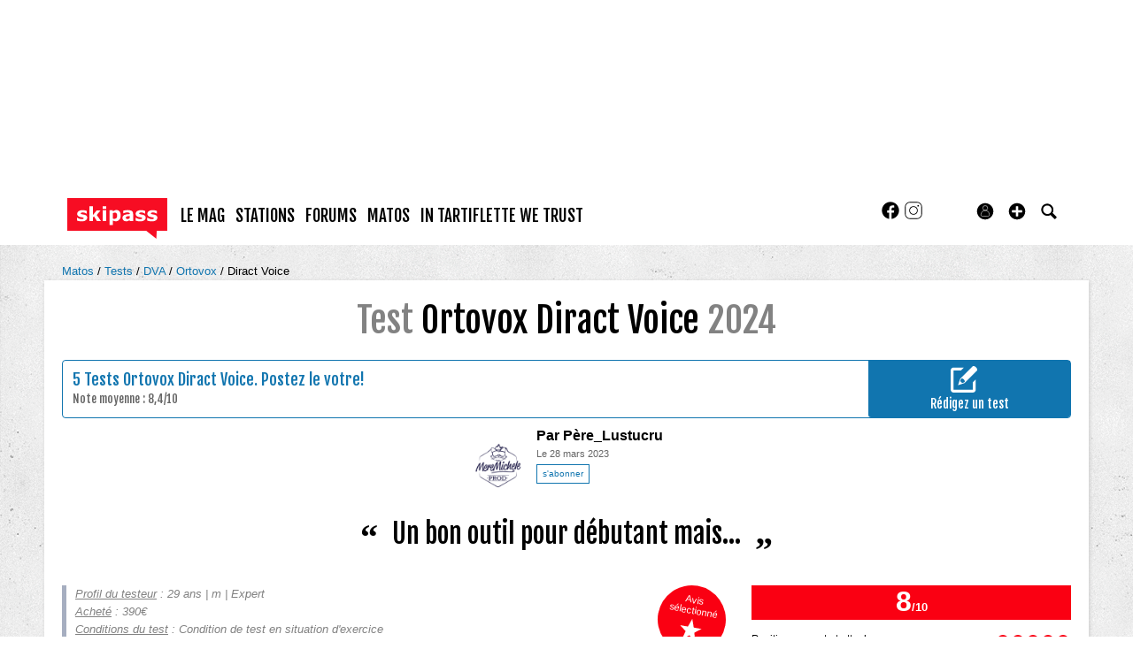

--- FILE ---
content_type: text/html; charset=UTF-8
request_url: https://www.skipass.com/tests/dva/ortovox_diract-voice/2024_30806.html
body_size: 26134
content:
<!DOCTYPE html>
<html lang="fr"  prefix="og: http://ogp.me/ns#" class="">
                        <head>
                            <esi:include src="/api/?action=webviewStyles&version=0.1" />
                            <link rel="preconnect" href="//fonts.gstatic.com"  crossorigin />

                                    <link rel="preconnect" href="//fonts.googleapis.com"  crossorigin />

                                    <link rel="preload" href="https://fonts.gstatic.com/s/fjallaone/v15/Yq6R-LCAWCX3-6Ky7FAFrOF6kjouQb4.woff2"  as="font" crossorigin="anonymous" />

                                    <link rel="preload" href="https://fonts.googleapis.com/css?family=Fjalla+One%3A400%7CLora%3A400%2C700%2C400italic&display=swap"  as="style" crossorigin="anonymous" />

                                    <link rel="stylesheet" href="https://skipass.fr/c/min/default-rwd-9df92c7fe.css"  type="text/css" media="screen" title="" />

                                    <link rel="stylesheet" href="https://skipass.fr/c/min/connected-user-b80aa5bb4.css"  type="text/css" media="screen" title="" />

                                    <link rel="stylesheet" href="https://skipass.fr/c/min/guidematos-rwd-2538c8582.css"  type="text/css" media="screen" title="" />

                                    <link rel="stylesheet" href="https://fonts.googleapis.com/css?family=Fjalla+One%3A400%7CLora%3A400%2C700%2C400italic&display=swap"  crossorigin="anonymous" />

                                    <link rel="icon" href="/c/i/favicon.ico"  type="image/x-icon" />

                                    <link rel="icon" href="/c/i/favicon-32x32.png"  type="image/png" sizes="32x32" />

                                    <link rel="image_src" href="https://skipass.fr/p/imagebank/2/2/2/222913.jpg"  />

                                    <meta charset="UTF-8" />
            <title>Test Ortovox Diract Voice</title>
            <meta name="description" content="J&#039;utilise donc ce DVA sur des sorties &agrave; la journ&eacute;e car j&#039;adore sa compacit&eacute; et le holster hyper confortable. N&eacute;anmoins &ccedil;a me stresse toujours quand je n&#039;ai pas le temps de le faire charger avant de sortir." />
            <meta name="viewport" content="width=device-width, initial-scale=1" />    <meta property="fb:app_id" content="354670492387" />
    <meta property="og:type" content="article" />
    <meta property="og:title" content="Ortovox Diract Voice : Un bon outil pour d&eacute;butant mais..." />
    <meta property="og:url" content="https://www.skipass.com/tests/dva/ortovox_diract-voice/2024_30806.html" />
    <meta property="og:description" content="J&#039;utilise donc ce DVA sur des sorties &agrave; la journ&eacute;e car j&#039;adore sa compacit&eacute; et le holster hyper confortable. N&eacute;anmoins &ccedil;a me stresse toujours quand je n&#039;ai pas le temps de le faire charger avant de sortir." />
    <meta property="og:site_name" content="skipass.com" />
    <meta property="og:image" content="https://skipass.fr/p/imagebank/2/2/2/222913.jpg" />
    <meta name="robots" content="max-snippet:-1, max-image-preview:large, max-video-preview:-1" />
                <script type="text/javascript" src="https://97m.fr/j/min/modernizr-5e1d5c2ae.js"></script>
                <script>(function(w,d,s,l,i){w[l]=w[l]||[];w[l].push({'gtm.start':
        new Date().getTime(),event:'gtm.js'});var f=d.getElementsByTagName(s)[0],
    j=d.createElement(s),dl=l!='dataLayer'?'&l='+l:'';j.async=true;j.src=
    'https://www.googletagmanager.com/gtm.js?id='+i+dl;f.parentNode.insertBefore(j,f);
})(window,document,'script','dataLayer','GTM-NMX77NS');</script>
                    

        </head>
        <body class="responsive tests fr scroll-detect" >
            <noscript><iframe src="https://www.googletagmanager.com/ns.html?id=GTM-NMX77NS" height="0" width="0" style="display:none;visibility:hidden"></iframe></noscript>
            <div id="top"></div>
            <a href="#top" class="arrow-navigation to-top" aria-label="Aller en haut de la page">
                <b class="arrow"></b>
            </a>
            <a href="#corporate_footer" class="arrow-navigation to-bottom" aria-label="Aller en bas de la page">
                <b class="arrow"></b>
            </a>
                    <div class="container-header social-media guest webview-hidden">
            <div class="pub pub_banner_h  hidden-phone" data-zone="582"><ins data-revive-id="e170c58adbfa93764e2dfc8aed0c82d0" data-revive-zoneid="582"><div class="placeholder"><div></div></div></ins><script async src="//ads.1997media.com/delivery/asyncjs2.php"></script></div><div class="pub pub_mobile_h  visible-phone" data-zone="585"><ins data-revive-id="e170c58adbfa93764e2dfc8aed0c82d0" data-revive-zoneid="585"><div class="placeholder"><div></div></div></ins><script async src="//ads.1997media.com/delivery/asyncjs2.php"></script></div>            <div class="header header-main">

                <div class="header-logo">
                    <a class="brand" href="/">
                        <svg xmlns="http://www.w3.org/2000/svg" xmlns:xlink="http://www.w3.org/1999/xlink" class="" style="enable-background:new 0 0 183.8 75.4;" version="1.1" viewBox="0 0 183.8 75.4" x="0px" y="0px" xml:space="preserve">
<style type="text/css">.cartouche{fill:#F70D23;}.lettre{fill:#FFFFFF;}</style>
<polygon class="cartouche" id="logo-cartouche" points="183.7,60.7 164.4,60.7 163.7,75.2 145.1,60.7 0,60.7 0,0 183.7,0 "></polygon>
<g>
	<path class="lettre" d="M36.6,36.3c0,2-0.9,3.7-2.8,5c-1.8,1.3-4.3,1.9-7.5,1.9c-1.8,0-3.4-0.2-4.8-0.5c-1.4-0.3-2.6-0.7-3.5-1.1v-5.2   h0.6c0.3,0.2,0.7,0.5,1.1,0.7c0.4,0.3,1,0.5,1.8,0.9c0.7,0.3,1.4,0.5,2.2,0.7c0.8,0.2,1.7,0.3,2.7,0.3c1.2,0,2.2-0.1,2.8-0.4   c0.6-0.3,0.9-0.7,0.9-1.2c0-0.5-0.2-0.8-0.5-1s-1-0.4-2-0.6c-0.5-0.1-1.1-0.2-1.9-0.3c-0.8-0.1-1.5-0.3-2.2-0.5   c-1.8-0.5-3.1-1.2-4-2.2c-0.9-1-1.3-2.2-1.3-3.7c0-1.9,0.9-3.5,2.7-4.8s4.3-1.9,7.4-1.9c1.5,0,2.9,0.1,4.3,0.5   c1.4,0.3,2.4,0.6,3.2,1v5h-0.5c-0.9-0.6-2-1.2-3.2-1.6c-1.2-0.4-2.4-0.6-3.7-0.6c-1,0-1.9,0.1-2.6,0.4c-0.7,0.3-1,0.7-1,1.2   c0,0.5,0.2,0.8,0.5,1.1c0.3,0.2,1.1,0.5,2.2,0.7c0.6,0.1,1.3,0.3,2.1,0.4c0.7,0.1,1.5,0.3,2.2,0.5c1.7,0.4,2.9,1.1,3.7,2.1   C36.2,33.7,36.6,34.9,36.6,36.3z"></path>
	<path class="lettre" d="M61.9,42.6h-7.4L49,33.9L47.2,36v6.5h-6.4V15.1h6.4v16.4l6.8-8.7h7.3l-7.1,8.5L61.9,42.6z"></path>
	<path class="lettre" d="M71.7,19.9h-6.7v-4.8h6.7V19.9z M71.5,42.6h-6.4V22.7h6.4L71.5,42.6L71.5,42.6z"></path>
	<path class="lettre" d="M98.2,32.4c0,1.6-0.2,3.1-0.7,4.5c-0.5,1.3-1.2,2.4-2,3.3c-0.8,0.9-1.8,1.6-2.9,2.1c-1.1,0.5-2.2,0.7-3.4,0.7   c-1.1,0-2.1-0.1-2.9-0.4s-1.6-0.6-2.4-1v8.3h-6.4V22.7h6.4v2.1c1-0.8,2-1.4,3-1.9c1-0.5,2.2-0.7,3.5-0.7c2.5,0,4.4,0.9,5.8,2.7   C97.5,26.7,98.2,29.2,98.2,32.4z M91.6,32.5c0-1.9-0.3-3.3-1-4.2C90,27.4,88.9,27,87.5,27c-0.6,0-1.2,0.1-1.8,0.3   c-0.6,0.2-1.2,0.4-1.8,0.8v10c0.4,0.2,0.9,0.3,1.4,0.3s1,0.1,1.4,0.1c1.7,0,2.9-0.5,3.8-1.5C91.2,36,91.6,34.5,91.6,32.5z"></path>
	<path class="lettre" d="M114.8,40.5c-0.3,0.3-0.8,0.6-1.3,0.9s-1,0.7-1.4,0.9c-0.6,0.3-1.3,0.5-1.9,0.6c-0.7,0.1-1.4,0.2-2.2,0.2   c-1.9,0-3.5-0.6-4.7-1.7s-1.9-2.7-1.9-4.5c0-1.4,0.3-2.6,1-3.5s1.6-1.6,2.8-2.2c1.2-0.5,2.6-0.9,4.4-1.1s3.5-0.4,5.4-0.5v-0.1   c0-1.1-0.4-1.9-1.3-2.3c-0.9-0.4-2.2-0.6-4-0.6c-1,0-2.2,0.2-3.4,0.6c-1.2,0.4-2,0.7-2.6,0.9H103v-4.8c0.7-0.2,1.8-0.4,3.3-0.6   c1.5-0.2,3-0.4,4.5-0.4c3.6,0,6.2,0.6,7.8,1.7c1.6,1.1,2.4,2.9,2.4,5.2v13.5h-6.3L114.8,40.5L114.8,40.5z M114.8,37.4v-4.1   c-0.9,0.1-1.8,0.2-2.8,0.3s-1.8,0.3-2.3,0.4c-0.6,0.2-1.1,0.5-1.5,0.9c-0.3,0.4-0.5,0.9-0.5,1.5c0,0.4,0,0.7,0.1,1s0.2,0.5,0.5,0.7   c0.3,0.2,0.6,0.4,1,0.5c0.4,0.1,1,0.2,1.8,0.2c0.6,0,1.3-0.1,1.9-0.4C113.7,38.1,114.3,37.8,114.8,37.4z"></path>
	<path class="lettre" d="M144.1,36.3c0,2-0.9,3.7-2.8,5c-1.8,1.3-4.3,1.9-7.5,1.9c-1.8,0-3.4-0.2-4.8-0.5c-1.4-0.3-2.6-0.7-3.5-1.1   v-5.2h0.6c0.3,0.2,0.7,0.5,1.1,0.7s1,0.5,1.8,0.9c0.7,0.3,1.4,0.5,2.2,0.7c0.8,0.2,1.7,0.3,2.7,0.3c1.2,0,2.2-0.1,2.8-0.4   c0.6-0.3,0.9-0.7,0.9-1.2c0-0.5-0.2-0.8-0.5-1c-0.4-0.2-1-0.4-2-0.6c-0.5-0.1-1.1-0.2-1.9-0.3s-1.5-0.3-2.2-0.5   c-1.8-0.5-3.1-1.2-4-2.2c-0.9-1-1.3-2.2-1.3-3.7c0-1.9,0.9-3.5,2.7-4.8s4.3-1.9,7.4-1.9c1.5,0,2.9,0.1,4.3,0.5   c1.4,0.3,2.4,0.6,3.2,1v5h-0.5c-0.9-0.6-2-1.2-3.2-1.6c-1.2-0.4-2.4-0.6-3.7-0.6c-1,0-1.9,0.1-2.6,0.4c-0.7,0.3-1.1,0.7-1.1,1.2   c0,0.5,0.2,0.8,0.5,1.1c0.3,0.2,1.1,0.5,2.2,0.7c0.6,0.1,1.3,0.3,2.1,0.4s1.5,0.3,2.3,0.5c1.7,0.4,2.9,1.1,3.7,2.1   C143.7,33.7,144.1,34.9,144.1,36.3z"></path>
	<path class="lettre" d="M165.6,36.3c0,2-0.9,3.7-2.8,5c-1.8,1.3-4.3,1.9-7.5,1.9c-1.8,0-3.4-0.2-4.8-0.5c-1.4-0.3-2.6-0.7-3.5-1.1   v-5.2h0.6c0.3,0.2,0.7,0.5,1.1,0.7c0.4,0.3,1,0.5,1.8,0.9c0.7,0.3,1.4,0.5,2.2,0.7c0.8,0.2,1.7,0.3,2.7,0.3c1.2,0,2.2-0.1,2.8-0.4   c0.6-0.3,0.9-0.7,0.9-1.2c0-0.5-0.2-0.8-0.5-1c-0.4-0.2-1-0.4-2-0.6c-0.5-0.1-1.1-0.2-1.9-0.3c-0.8-0.1-1.5-0.3-2.2-0.5   c-1.8-0.5-3.1-1.2-4-2.2c-0.9-1-1.3-2.2-1.3-3.7c0-1.9,0.9-3.5,2.7-4.8c1.8-1.3,4.3-1.9,7.4-1.9c1.5,0,2.9,0.1,4.3,0.5   c1.4,0.3,2.4,0.6,3.2,1v5h-0.5c-0.9-0.6-2-1.2-3.2-1.6c-1.2-0.4-2.4-0.6-3.7-0.6c-1,0-1.9,0.1-2.6,0.4c-0.7,0.3-1.1,0.7-1.1,1.2   c0,0.5,0.2,0.8,0.5,1.1c0.3,0.2,1.1,0.5,2.2,0.7c0.6,0.1,1.3,0.3,2.1,0.4c0.7,0.1,1.5,0.3,2.2,0.5c1.7,0.4,2.9,1.1,3.7,2.1   C165.2,33.7,165.6,34.9,165.6,36.3z"></path>
</g>
</svg>                    </a>
                </div>
                <div class="header-social-user">
                                <nav class="header-navigation-bar header-navigation-social">
                            <a rel="noopener" target="_blank" href="https://www.facebook.com/skipass/" title="Skipass sur facebook" class="social facebook">
                   <svg xmlns="http://www.w3.org/2000/svg" class="" height="100px" viewBox="0 0 50 50" width="100px">    <path d="M25,3C12.85,3,3,12.85,3,25c0,11.03,8.125,20.137,18.712,21.728V30.831h-5.443v-5.783h5.443v-3.848 c0-6.371,3.104-9.168,8.399-9.168c2.536,0,3.877,0.188,4.512,0.274v5.048h-3.612c-2.248,0-3.033,2.131-3.033,4.533v3.161h6.588 l-0.894,5.783h-5.694v15.944C38.716,45.318,47,36.137,47,25C47,12.85,37.15,3,25,3z"></path></svg>                </a>

                                <a rel="noopener" target="_blank" href="https://www.instagram.com/skipass/" title="Skipass sur instagram" class="social instagram">
                   <svg xmlns="http://www.w3.org/2000/svg" class="" height="100px" viewBox="0 0 50 50" width="100px"><path d="M 16 3 C 8.8324839 3 3 8.8324839 3 16 L 3 34 C 3 41.167516 8.8324839 47 16 47 L 34 47 C 41.167516 47 47 41.167516 47 34 L 47 16 C 47 8.8324839 41.167516 3 34 3 L 16 3 z M 16 5 L 34 5 C 40.086484 5 45 9.9135161 45 16 L 45 34 C 45 40.086484 40.086484 45 34 45 L 16 45 C 9.9135161 45 5 40.086484 5 34 L 5 16 C 5 9.9135161 9.9135161 5 16 5 z M 37 11 A 2 2 0 0 0 35 13 A 2 2 0 0 0 37 15 A 2 2 0 0 0 39 13 A 2 2 0 0 0 37 11 z M 25 14 C 18.936712 14 14 18.936712 14 25 C 14 31.063288 18.936712 36 25 36 C 31.063288 36 36 31.063288 36 25 C 36 18.936712 31.063288 14 25 14 z M 25 16 C 29.982407 16 34 20.017593 34 25 C 34 29.982407 29.982407 34 25 34 C 20.017593 34 16 29.982407 16 25 C 16 20.017593 20.017593 16 25 16 z"></path></svg>                </a>

                            </nav>
                        <nav class="header-navigation-bar header-navigation-user header-navigation-search">
                <ul class="nav navigation navigation-top header-navigation">
                    <li class="navigation-top-item">
                        <a href="/tests/?action=search" class="search-icon navigation-top-link js-toggle-search">
                            <svg xmlns="http://www.w3.org/2000/svg" class="" enable-background="new 0 0 20 20" version="1.1" viewBox="0 0 20 20" x="0px" y="0px" xml:space="preserve">
<path d="M17.545,15.467l-3.779-3.779c0.57-0.935,0.898-2.035,0.898-3.21c0-3.417-2.961-6.377-6.378-6.377  C4.869,2.1,2.1,4.87,2.1,8.287c0,3.416,2.961,6.377,6.377,6.377c1.137,0,2.2-0.309,3.115-0.844l3.799,3.801  c0.372,0.371,0.975,0.371,1.346,0l0.943-0.943C18.051,16.307,17.916,15.838,17.545,15.467z M4.004,8.287  c0-2.366,1.917-4.283,4.282-4.283c2.366,0,4.474,2.107,4.474,4.474c0,2.365-1.918,4.283-4.283,4.283  C6.111,12.76,4.004,10.652,4.004,8.287z"></path>
</svg>                        </a>
                    </li>
                </ul>

            </nav>


                    <nav class="header-navigation-bar header-navigation-user pull-right">
            <ul class="nav navigation navigation-top header-navigation">
                <li class="navigation-top-item">
                    <a class="navigation-top-link nav-top-link-upload"
                       href="#actionModal"
                       title="Participez"
                       role="button"
                       data-toggle="modal"
                       data-remote="/?action=contentCreationLinks"

                    >
                        <svg xmlns="http://www.w3.org/2000/svg" xmlns:xlink="http://www.w3.org/1999/xlink" class="" style="enable-background:new 0 0 20 20;" version="1.1" viewBox="0 0 20 20" x="0px" y="0px" xml:space="preserve">
<style type="text/css">
	.st0{fill:#FFFFFF;stroke:#FFFFFF;stroke-width:0.5;stroke-miterlimit:10;}
</style>
<path d="M10,1.6c-4.6,0-8.4,3.8-8.4,8.4s3.8,8.4,8.4,8.4s8.4-3.8,8.4-8.4S14.6,1.6,10,1.6z"></path>
<polygon class="st0" points="15,11 11,11 11,15 9,15 9,11 5,11 5,9 9,9 9,5 11,5 11,9 15,9 "></polygon>
</svg>                    </a>
                </li>
            </ul>
        </nav>
        <div id="actionModal" class="modal hide fade" tabindex="-1" role="dialog"
             aria-labelledby="actionModalLabel" aria-hidden="true">
            <div class="modal-header">
                <button type="button" class="close" data-dismiss="modal"
                        aria-hidden="true">×
                </button>
                <h3 id="actionModalLabel">Participez</h3>
            </div>
            <div class="modal-body">

            </div>
        </div>
                <script type="text/javascript">var session_info = {"connected":"not-connected","username":"","xss-key":"94kTKspvUicXuM7lo11pP433fWdRsdN6"};</script>
                    <nav class="header-navigation-bar header-navigation-user js-user-navigation">
                                    <ul class="nav navigation navigation-top navigation-top-user header-navigation js-not-connected">
                                                <li class="navigation-top-item" id="user-nav">
                            <a href="/connect/" class="navigation-top-link login_link">
                                <svg data-src="/i/entypo/circle-with-user.svg" class="login"></svg>
                            </a>
                        </li>
                    </ul>
                                </nav>

                            <!-- notifiations -->
                    <nav class="header-navigation-bar header-navigation-notification">
                    
                <ul class="navigation navigation-top header-navigation navigation-top-notification js-user-connected">
                    <li class="navigation-top-item js-delay-for-close right-align" id="notifications">
                        <a href="/utils/notifications.php" class="notifications navigation-top-link"
                           title="Notifications">
                            <svg xmlns="http://www.w3.org/2000/svg" xmlns:xlink="http://www.w3.org/1999/xlink" class="" enable-background="new 0 0 20 20" version="1.1" viewBox="0 0 20 20" x="0px" y="0px" xml:space="preserve">
<path d="M14.65,8.512c-2.28-4.907-3.466-6.771-7.191-6.693C6.132,1.846,6.45,0.857,5.438,1.232C4.428,1.607,5.295,2.156,4.261,3.005  c-2.902,2.383-2.635,4.587-1.289,9.84c0.567,2.213-1.367,2.321-0.602,4.465c0.559,1.564,4.679,2.219,9.025,0.607  c4.347-1.613,7.086-4.814,6.527-6.378C17.157,9.394,15.611,10.578,14.65,8.512z M10.924,16.595c-3.882,1.44-7.072,0.594-7.207,0.217  c-0.232-0.65,1.253-2.816,5.691-4.463c4.438-1.647,6.915-1.036,7.174-0.311C16.735,12.467,14.807,15.154,10.924,16.595z   M9.676,13.101c-2.029,0.753-3.439,1.614-4.353,2.389c0.643,0.584,1.847,0.726,3.046,0.281c1.527-0.565,2.466-1.866,2.095-2.904  c-0.005-0.013-0.011-0.023-0.016-0.036C10.197,12.913,9.94,13.002,9.676,13.101z"></path>
</svg>                            <span class="badge badge-notifications js-notification-counter"></span>
                        </a>
                        <div
                            class="navigation navigation-sub header-navigation-notification-list">
                            <div class="navigation-sub-block notifications-title">
                                <div class="pull-right notifications-links"><a
                                        href="/utils/notifications.php?action=markAllAsRead"
                                        class="js-mark-notifications-as-read">
                                        Marquer comme lu</a> -
                                    <a href="/utils/notifications.php">Paramètres</a>
                                </div>
                                <div class="navigation-top-link">Notifications</div>
                            </div>
                            <ul class="navigation notification-list-container js-notifications-list-container">
                            </ul>
                            <div class="navigation-sub-block">
                                <a href="/utils/notifications.php"
                                   class="see-more-link">Voir tout</a>
                            </div>
                        </div>
                    </li>
                </ul>

                                    </nav> <!-- /header-navigation-notification -->
                                    </div>
                <nav class="header-navigation-bar header-navigation-main">
                    <ul class="nav navigation navigation-top header-navigation">
                                    <li class="navigation-top-item "
                id="le-mag">
                <a href="/news/" class="navigation-top-link nav_magazine_link"
                   title="">le mag</a>
                                    <ul class="navigation navigation-sub">
                                                    <li class="navigation-sub-item">
                                <a href="/news/" class="navigation-sub-link "
                                   id="magazine"
                                   >magazine</a>
                                                                    <ul class="navigation navigation-sub-sub">
                                                                                    <li class="navigation-sub-sub-item">
                                                <a href="/mag/"
                                                   class="navigation-sub-sub-link "
                                                   title=" ">Le mag communautaire</a>
                                            </li>
                                                                                        <li class="navigation-sub-sub-item">
                                                <a href="/news/_actu-stations/"
                                                   class="navigation-sub-sub-link "
                                                   title=" ">L&#039;actu des stations de ski</a>
                                            </li>
                                                                                        <li class="navigation-sub-sub-item">
                                                <a href="/news/mag-des-stations/"
                                                   class="navigation-sub-sub-link "
                                                   title=" ">Mag des stations</a>
                                            </li>
                                                                                        <li class="navigation-sub-sub-item">
                                                <a href="/news/_actu-matos/"
                                                   class="navigation-sub-sub-link "
                                                   title=" ">Actu matos</a>
                                            </li>
                                                                                        <li class="navigation-sub-sub-item">
                                                <a href="/news/mag-des-marques/"
                                                   class="navigation-sub-sub-link "
                                                   title=" ">Mag des marques</a>
                                            </li>
                                                                                        <li class="navigation-sub-sub-item">
                                                <a href="/news/_hautes-alpes-1/"
                                                   class="navigation-sub-sub-link "
                                                   title=" ">Destination(s) Hautes-Alpes</a>
                                            </li>
                                                                                        <li class="navigation-sub-sub-item">
                                                <a href="/news/_suisse/"
                                                   class="navigation-sub-sub-link "
                                                   title=" ">Suisse</a>
                                            </li>
                                                                                        <li class="navigation-sub-sub-item">
                                                <a href="/news/_kazakhstan-2023/"
                                                   class="navigation-sub-sub-link "
                                                   title=" ">Ski au Kazakhstan</a>
                                            </li>
                                                                                        <li class="navigation-sub-sub-item">
                                                <a href="/news/_tohoku-2023/"
                                                   class="navigation-sub-sub-link "
                                                   title=" ">Tohoku, l&rsquo;autre Japon du ski</a>
                                            </li>
                                                                                </ul>
                                                                </li>
                                                        <li class="navigation-sub-item">
                                <a href="/tests-prives/" class="navigation-sub-link "
                                   id="tests-privs"
                                   >Tests privés</a>
                                                            </li>
                                                        <li class="navigation-sub-item">
                                <a href="/videos/" class="navigation-sub-link "
                                   id="videacuteos-de-ski"
                                   >Vid&eacute;os de ski</a>
                                                            </li>
                                                </ul>
                                    </li>            <li class="navigation-top-item active"
                id="stations">
                <a href="/stations/" class="navigation-top-link "
                   title="">stations</a>
                                    <ul class="navigation navigation-sub">
                                                    <li class="navigation-sub-item">
                                <a href="/stations/" class="navigation-sub-link "
                                   id="stations"
                                   >Stations</a>
                                                            </li>
                                                        <li class="navigation-sub-item">
                                <a href="/live/" class="navigation-sub-link "
                                   id="live"
                                   >Live</a>
                                                            </li>
                                                        <li class="navigation-sub-item">
                                <a href="/meteo/" class="navigation-sub-link "
                                   id="mto"
                                   >Météo</a>
                                                            </li>
                                                        <li class="navigation-sub-item">
                                <a href="/webcams/" class="navigation-sub-link "
                                   id="webcams-par-rgion"
                                   >Webcams par région</a>
                                                            </li>
                                                        <li class="navigation-sub-item">
                                <a href="/neige/" class="navigation-sub-link "
                                   id="enneigement"
                                   >Enneigement</a>
                                                            </li>
                                                        <li class="navigation-sub-item">
                                <a href="/news/_actu-stations/" class="navigation-sub-link "
                                   id="actu-stations"
                                   >Actu stations</a>
                                                            </li>
                                                        <li class="navigation-sub-item">
                                <a href="/prix-forfait-ski/" class="navigation-sub-link "
                                   id="prix-forfaits-de-ski"
                                   >Prix forfaits de ski</a>
                                                            </li>
                                                        <li class="navigation-sub-item">
                                <a href="/location-ski/" class="navigation-sub-link "
                                   id="location-de-ski"
                                   >Location de ski</a>
                                                            </li>
                                                </ul>
                                    </li>            <li class="navigation-top-item active"
                id="forums">
                <a href="/forums/" class="navigation-top-link "
                   title="">forums</a>
                                    <ul class="navigation navigation-sub">
                                                    <li class="navigation-sub-item">
                                <a href="/forums/" class="navigation-sub-link "
                                   id="forums"
                                   >forums</a>
                                                            </li>
                                                        <li class="navigation-sub-item">
                                <a href="/users/" class="navigation-sub-link "
                                   id="profils"
                                   >profils</a>
                                                            </li>
                                                </ul>
                                    </li>            <li class="navigation-top-item active right-align"
                id="matos">
                <a href="/guide-matos/" class="navigation-top-link "
                   title="">matos</a>
                                    <ul class="navigation navigation-sub">
                                                    <li class="navigation-sub-item">
                                <a href="/guide-matos/" class="navigation-sub-link "
                                   id="guide-matos-ski"
                                   >guide matos ski</a>
                                                                    <ul class="navigation navigation-sub-sub">
                                                                                    <li class="navigation-sub-sub-item">
                                                <a href="/guide-matos/ski/"
                                                   class="navigation-sub-sub-link "
                                                   title=" ">Skis 2026</a>
                                            </li>
                                                                                        <li class="navigation-sub-sub-item">
                                                <a href="/guide-matos/snowboard/"
                                                   class="navigation-sub-sub-link "
                                                   title=" ">Snowboards 2026</a>
                                            </li>
                                                                                        <li class="navigation-sub-sub-item">
                                                <a href="/guide-matos/fixation-ski/"
                                                   class="navigation-sub-sub-link "
                                                   title=" ">Fixations de ski 2026</a>
                                            </li>
                                                                                        <li class="navigation-sub-sub-item">
                                                <a href="/guide-matos/chaussures-ski/"
                                                   class="navigation-sub-sub-link "
                                                   title=" ">Chaussures de ski 2026</a>
                                            </li>
                                                                                </ul>
                                                                </li>
                                                        <li class="navigation-sub-item">
                                <a href="/tests/" class="navigation-sub-link "
                                   id="tests-matos-ski"
                                   >tests matos ski</a>
                                                                    <ul class="navigation navigation-sub-sub">
                                                                                    <li class="navigation-sub-sub-item">
                                                <a href="/tests/chaussures-ski/"
                                                   class="navigation-sub-sub-link "
                                                   title=" ">Tests chaussures de ski</a>
                                            </li>
                                                                                        <li class="navigation-sub-sub-item">
                                                <a href="/tests/ski/"
                                                   class="navigation-sub-sub-link "
                                                   title=" ">Tests skis</a>
                                            </li>
                                                                                        <li class="navigation-sub-sub-item">
                                                <a href="/tests/snowboard/"
                                                   class="navigation-sub-sub-link "
                                                   title=" ">Tests snowboards</a>
                                            </li>
                                                                                        <li class="navigation-sub-sub-item">
                                                <a href="/tests/vestes/"
                                                   class="navigation-sub-sub-link "
                                                   title=" ">Tests vestes</a>
                                            </li>
                                                                                </ul>
                                                                </li>
                                                        <li class="navigation-sub-item">
                                <a href="/tests-prives/" class="navigation-sub-link "
                                   id="tests-privs"
                                   >Tests privés</a>
                                                            </li>
                                                </ul>
                                    </li>            <li class="navigation-top-item active right-align"
                id="in-tartiflette-we-trust">
                <a href="https://shop.skipass.com/" class="navigation-top-link "
                   title="">In Tartiflette We Trust</a>
                                    <ul class="navigation navigation-sub">
                                                    <li class="navigation-sub-item">
                                <a href="https://shop.skipass.com/collections/tshirts-in-tartiflette-we-trust" class="navigation-sub-link "
                                   id="tshirts"
                                   >Tshirts</a>
                                                            </li>
                                                        <li class="navigation-sub-item">
                                <a href="https://shop.skipass.com/collections/nos-sacs-a-dos-in-tartiflette-we-trust" class="navigation-sub-link "
                                   id="sac-dos"
                                   >Sac à dos</a>
                                                            </li>
                                                        <li class="navigation-sub-item">
                                <a href="https://shop.skipass.com/collections/trucs-chauds" class="navigation-sub-link "
                                   id="trucs-chauds"
                                   >Trucs chauds</a>
                                                            </li>
                                                        <li class="navigation-sub-item">
                                <a href="https://shop.skipass.com/collections/trucs-cool" class="navigation-sub-link "
                                   id="trucs-cool"
                                   >Trucs cool</a>
                                                            </li>
                                                        <li class="navigation-sub-item">
                                <a href="https://shop.skipass.com/collections/les-couvre-chefs" class="navigation-sub-link "
                                   id="casquettes-bonnets"
                                   >Casquettes & bonnets</a>
                                                            </li>
                                                        <li class="navigation-sub-item">
                                <a href="https://shop.skipass.com/collections/kids" class="navigation-sub-link "
                                   id="kids"
                                   >Kids</a>
                                                            </li>
                                                        <li class="navigation-sub-item">
                                <a href="https://shop.skipass.com/collections/photos-de-montagne" class="navigation-sub-link "
                                   id="photos-de-montagne"
                                   >Photos de Montagne</a>
                                                            </li>
                                                </ul>
                                    </li>                        <li class="clearfix" style="clear:both;float:none;"></li>
                    </ul>
                </nav>
                                <div class="header-search-box search-box js-ajax-search">
                <form action="/tests/?action=search" method="get" class="search-form" data-more-results="voir plus de r&eacute;sultats" data-no-results="Aucun r&eacute;sultat de recherche">
                    <input type="hidden" name="per_page" value="5" />
                                        <input type="hidden" name="action" value="search" />
                                            <input class="search-q" type="text" placeholder="..." name="q" autocomplete="off" />
                    <button type="submit"> <svg xmlns="http://www.w3.org/2000/svg" class="" enable-background="new 0 0 20 20" version="1.1" viewBox="0 0 20 20" x="0px" y="0px" xml:space="preserve">
<path d="M17.545,15.467l-3.779-3.779c0.57-0.935,0.898-2.035,0.898-3.21c0-3.417-2.961-6.377-6.378-6.377  C4.869,2.1,2.1,4.87,2.1,8.287c0,3.416,2.961,6.377,6.377,6.377c1.137,0,2.2-0.309,3.115-0.844l3.799,3.801  c0.372,0.371,0.975,0.371,1.346,0l0.943-0.943C18.051,16.307,17.916,15.838,17.545,15.467z M4.004,8.287  c0-2.366,1.917-4.283,4.282-4.283c2.366,0,4.474,2.107,4.474,4.474c0,2.365-1.918,4.283-4.283,4.283  C6.111,12.76,4.004,10.652,4.004,8.287z"></path>
</svg></button>
                </form>
                <div class="search-results">
                    <img src="/i/loading-mac.gif" class="loading" />
                    <div class="js-search-results"></div>
                    <div class="clearfix"></div>
                </div>
            </div>
            </div>

        </div>
                        <div class="container-semifluid container-breadcrumbs">
                    <ul class="breadcrumbs">
                                                    <li class="">
                                                                    <a href="/guide-matos/" title="Matos">
                                        Matos                                    </a>
                                                                </li>
                                                        <li class="">
                                                                    <a href="/tests/" title="tests">
                                        Tests                                    </a>
                                                                </li>
                                                        <li class="">
                                                                    <a href="/tests/dva/" title="DVA">
                                        DVA                                    </a>
                                                                </li>
                                                        <li class="">
                                                                    <a href="/tests/dva/ortovox/" title="Ortovox">
                                        Ortovox                                    </a>
                                                                </li>
                                                        <li class="active">
                                                                    <a href="/tests/dva/ortovox_diract-voice/" title="Diract Voice">
                                        Diract Voice                                    </a>
                                                                </li>
                                                </ul>
                </div>
                <script type="application/ld+json">
                    {"@context":"https:\/\/schema.org","@type":"BreadcrumbList","itemListElement":[{"@type":"ListItem","position":1,"name":"Matos","item":"https:\/\/www.skipass.com\/guide-matos\/"},{"@type":"ListItem","position":2,"name":"tests","item":"https:\/\/www.skipass.com\/tests\/"},{"@type":"ListItem","position":3,"name":"DVA","item":"https:\/\/www.skipass.com\/tests\/dva\/"},{"@type":"ListItem","position":4,"name":"Ortovox","item":"https:\/\/www.skipass.com\/tests\/dva\/ortovox\/"},{"@type":"ListItem","position":5,"name":"Diract Voice","item":"https:\/\/www.skipass.com\/tests\/dva\/ortovox_diract-voice\/"}]}                </script>
                        <div class="js-feedback-container page-alert">
        </div>
                        <div class="container-semifluid container-after-header">
            <script type="application/ld+json">{"@context":"https:\/\/schema.org\/","@type":"Review","itemReviewed":{"@type":"Product","brand":{"@type":"Thing","name":"Ortovox"},"name":"Diract Voice","description":"","image":"https:\/\/skipass.fr\/p\/imagebank\/2\/2\/1\/221708.jpg","url":"https:\/\/www.skipass.com\/tests\/dva\/ortovox_diract-voice\/","aggregateRating":{"@type":"AggregateRating","reviewCount":5,"bestRating":10,"worstRating":1,"ratingValue":"8.4"}},"author":{"@type":"Person","name":"P\u00e8re_Lustucru","image":"https:\/\/skipass.fr\/p\/users\/268301\/profile-44dc-4.png"},"reviewRating":{"@type":"Rating","ratingValue":8,"bestRating":10,"worstRating":1},"datePublished":"2023-03-28 23:22:31","reviewBody":"        \n                        \n                S&eacute;lectionn&eacute; pour le test du nouveau sac Litric Ortovox, j'ai finalement &eacute;t&eacute; redirig&eacute; vers le test du niveau Diract Voice suite au triste rappel du sac Airbag apr&egrave;s des petits probl&egrave;mes techniques.Un kit DVA\/Pelle\/Sonde qui &agrave; consol&eacute; un peu ma d&eacute;ception, m&ecirc;me si la surprise ne fut pas tout &agrave; fait &agrave; la hauteur de mes attentes.Le Kit :&nbsp;- DVA : Ortovox Diract VoiceA la sorti du carton on retrouve beau DVA, compact fourni avec un holster bleu hyper d&eacute;signe et plus fonctionnel que la pochette simple des anciens DVA Ortovox. Il int&egrave;gre m&ecirc;me une pastille RECCO mais pas sur que &ccedil;a soit vraiment utile sur la pochette d'un DVA. &nbsp;La pochette est super bien pens&eacute; avec un scratch tirette qui permet d&rsquo;extraire facilement le DVA pour pouvoir s'en servir rapidement.Pour le DVA il est constitu&eacute; de trois boutons :- On\/off : situ&eacute; derri&egrave;re le boitier il n'est pas facile &eacute;vident &agrave; trouver au d&eacute;part, mais son int&eacute;r&ecirc;t est qu'il est un peu cacher sous le bouton basculant pour le passage en mode r&eacute;ception. Le but est de ne pas appuyer malencontreusement sur le bouton pour &eacute;viter un arr&ecirc;t intempestif du boitier.- marquage de victime : bouton tr&egrave;s visible &agrave; droite de l'&eacute;cran symbolis&eacute; par un petit drapeau on ne peu pas faire plus intuitif.- Bouton basculant orange pour passage en mode r&eacute;ception un gros bouton intuitif pour permettre une manipulation rapide.&nbsp;Pour le compartiment des pile, il n'y en a pas, c&rsquo;est par un port usb-c &eacute;tanche avec une petite trappe qu&rsquo;on charge le DVA. C&rsquo;est un &eacute;l&eacute;ment qui m&rsquo;a refroidi et quel est sa tenue au froid justement ? Une r&eacute;ponse qui sera vite donn&eacute; par une d&eacute;charge rapide de la batterie d'une sortie &agrave; l'autre. Bref un DVA &agrave; batterie et non &agrave; pile est une nouveaut&eacute; pour moi et apporte son lot de questions.&nbsp;Une fois allum&eacute; le DVA vous demandera quelques mouvements pour le calibrer. Le DVA est &eacute;galement connectable en Bluetooth via l&rsquo;application Ortovox. C&rsquo;est un super point car il permet la mise &agrave; jour de votre DVA mais &eacute;galement de retrouver le manuel d&rsquo;utilisation, de le param&eacute;trer, etc etc. Il permet &eacute;galement la mise &agrave; jour direct du DVA sans l&rsquo;envoyer chez le revendeur. Cela n&rsquo;emp&ecirc;che pas de le renvoyer p&eacute;riodiquement pour v&eacute;rifier sa bonne &eacute;mission.&nbsp;- Pelle : Beast 2.3C'est la pelle la plus basique propos&eacute; chez Orthovox, une pelle compact pas sp&eacute;cialement l&eacute;g&egrave;re. N&eacute;anmoins elle semble tr&egrave;s solide et elle fait clairement le taf pour ce qui et du creusage. La forme du godet &nbsp;est relativement plat et permet de prendre peu de place dans le sac &agrave; dos. C&rsquo;est pour moi un des crit&egrave;re les plus important pour permettre de ranger un maximum de chose dans mon sac Airbag dons le syst&egrave;me &eacute;lectrique prend d&eacute;j&agrave; beaucoup de place. Le volume du godet est contenu, 2,1L, ce qui permet de pelleter m&ecirc;me dans des neiges compacte. Le manche t&eacute;lescopique est assez grand ce qui permet d&rsquo;avoir un plus grand bras de levier.&nbsp;- Sonde : Alu 240 PFAUne sonde en Alu de 240cm &agrave; c&acirc;ble. Un outil solide qui semble ne jamais ployer quelque soit les types de neige et l'&eacute;nergie qu'on d&eacute;ploie. &nbsp;Le d&eacute;ploiement de la sonde est rapide et la petite poign&eacute;e orange permet un bon maintient de la sonde si la neige et compacte pour pouvoir la planter efficacement dans la neige. Vendu avec une housse elle est compact et se range bien dans le compartiment du sac pr&eacute;vu &agrave; cet effet.Sur le terrain : Prise en main sur plusieurs sorties avec check de groupe et recherche en situation d'exercice. D&egrave;s l'allumage du DVA celui ci donne tout de suite de la voie avec des petits cliquetis. Le check de groupe marche super bien et c'est une fonction bien pratique dont je ne b&eacute;n&eacute;ficiait pas sur mon ancien DVA Ortovox, il suffit de passer &agrave; proximit&eacute; du DVA pour valider les membres du groupe.&nbsp;Lorsque l'on passe en mode recherche (r&eacute;ception) en tirant sur le bouton orange, c'est la que le DVA parle pour donner les premi&egrave;res indications de recherche. Il indique de commencer la recherche en courant et en faisant des zig zag en les espa&ccedil;ants d'environ 20m en observant.&nbsp;Lorsque l'on d&eacute;tecte un autre DVA et que l'on s'en&nbsp;&eacute;loigne le Diract Voice nous l'indique par cette phrase que je trouve marrante \"vous &eacute;tiez plus proche avant\".Pour ce qui est de la batterie, elle tien tr&egrave;s bien une &agrave; deux journ&eacute;e de ride pour autant, elle descend tr&egrave;s vite &agrave; 82% apr&egrave;s deux journ&eacute;e compl&egrave;te en &eacute;mission. Je ne pourrais donc pas l'emmener sur des ski trip de plusieurs jours et je conserverais mon DVA &agrave; pile. C'est une grosse d&eacute;ception pour moi et je ne comprend vraiment pas l'utilit&eacute; d'&ecirc;tre pass&eacute; sur une recharge batterie.&nbsp;Concernant les indications vocales elles peuvent &ecirc;tre utile pour des d&eacute;butants mais reste vraiment gadget pour des alpiniste et skieurs confirmer devenant m&ecirc;me selon moi un stresse suppl&eacute;mentaire. Parcontre je valide totalement les indications visuel sur l'&eacute;cran.Je verrais bien cet &eacute;quipement pour moi en tant qu'accompagnateur pour &eacute;quiper mes clients lors de sortie &agrave; la journ&eacute;e durant lesquelles je ne peux pas toujours prendre le temps de former chaque client. N&eacute;anmoins le prix reste &eacute;lever et difficile d'&eacute;quiper un groupe de 8 personnes avec cet appareil.Conclusion :L'ensemble DVA \/ Pelle \/ Sonde est coh&eacute;rent et le design recherch&eacute;, un point non essentiel mais sympathique. La robustesse de la sonde et de la pelle est importante puisqu'on doit pouvoir compter sur ce mat&eacute;riel en cas de n&eacute;cessit&eacute;. Un outils qui se veut original et surtout technologique, mais qui reste un peu gadget &agrave; mon sens.J'utilise donc ce DVA sur des sorties &agrave; la journ&eacute;e car j'adore sa compacit&eacute; et le holster hyper confortable. N&eacute;anmoins &ccedil;a me stresse toujours quand je n'ai pas le temps de le faire charger avant de sortir.            \n                                \n        \n                \n                                \n                                        \n            \n                \n            \n                    \n                \n            \n                \n            \n                    \n                \n            \n                \n            \n                    \n                \n            \n                \n            \n                    \n                \n            \n                \n            \n                    \n                \n            \n                \n            \n                    \n                \n            \n                \n            \n                    \n                \n            \n                \n            \n                    \n                            \n                                \n        \n        "}</script>
<div class="product-view">

        <h1 class="before-subnav center-page-title">
        <span>Test</span>
        Ortovox        Diract Voice        <span>2024</span>
    </h1>
                <div class="contextual-actions">
                <div class="cta-headline">
                    <div class="count">
                                                <h2>5 <a href="/tests/dva/ortovox_diract-voice/">Tests Ortovox Diract Voice.</a></h2>
                                                    <span class="cta">Postez le votre!</span>
                    </div>
                    <div class="info">Note moyenne : 8,4/10</div>
                </div><div class="actions">
                            <a href="/tests/?action=addTest&product_type=dva&company=ortovox&meta_product=diract-voice" class="call-to-action-button ">
            <svg xmlns="http://www.w3.org/2000/svg" xmlns:xlink="http://www.w3.org/1999/xlink" class="" enable-background="new 166.4 38.6 691 691" height="691px" version="1.1" viewBox="166.4 38.6 691 691" width="691px" x="0px" y="0px" xml:space="preserve">
<path d="M825.9,70.1c-42.3-42.3-79.9-29.8-79.9-29.8L414.2,371.8l-55.8,165.8l165.8-55.8l331.5-331.7  C855.7,150.1,868.2,112.4,825.9,70.1z M535.2,445.6l-18.1,18l-56.6,19.2c-4-9.2-9-18.3-19.1-28.4c-10.1-10.1-19.2-15.1-28.4-19.1  l19.2-56.6l18.1-18c0,0,29.8-3.4,59,25.8C538.6,415.8,535.2,445.6,535.2,445.6z M742.4,652.8H243.2V153.6h192L512,76.8H243.2  c-42.2,0-76.8,34.6-76.8,76.8v499.2c0,42.2,34.6,76.8,76.8,76.8h499.2c42.2,0,76.8-34.6,76.8-76.8V384l-76.8,76.8V652.8z"></path>
</svg>            <span>Rédigez un test</span>

        </a>
                        </div>
                <div class="clearfix"></div>
            </div>
            <div class="page-owner" id="test-content-start">
                <div class="teaser-profile ">
            <div class="teaser-avatar">
                        <div class="avatar-container">
            <div class="avatar-content" itemprop="name" content="P&egrave;re_Lustucru">
                <span title="P&egrave;re_Lustucru" alt="P&egrave;re_Lustucru" class="user-avatar">
                    <img itemprop="image" class="user-avatar-img avatar_2" src="https://skipass.fr/p/users/268301/profile-44dc-2.png" alt="P&egrave;re_Lustucru" title="P&egrave;re_Lustucru"/>
                </span>
            </div>
        </div>            </div>
            <div class="teaser-info">
                <div class="teaser-title">
                    Par                    <a href="/users/pere-lustucru/">
                        <span>P&egrave;re_Lustucru</span>
                    </a>
                </div>
                                    <div class="teaser-dateline">
                        Le 28 mars 2023                    </div>
                	        <a href="/users/?action=follow&user_id=268301"
            class="btn follow js-follow-action btn-mini btn-ghost login_link"
            data-ajax="1"
            data-subscribed="1"
            data-new-text="abonné"
            data-class-follow="btn-mini btn-primary"
            data-class-nofollow="btn-mini btn-ghost"
            title="">
                <i class="icon icon-ok-sign " style="display:none;"></i>
                <span>s'abonner</span>
        </a>
                    </div>
<!--            <div class="clearfix"></div>-->
        </div>
                <div class="clearfix"></div>
                <h2 class="quoted-text">
            Un bon outil pour d&eacute;butant mais...        </h2>
            </div>
        <div class="row-fluid row-desktop" >
        <div class="span8">
            <div>
                                    <span class="selected-label">
                    <span>
                        Avis sélectionné                        <br />
                                <span class="teaser-selected">
            <svg data-src="/i/entypo/star.svg"></svg>
        </span>
                            </span>
                </span>

                    
                <div class="quoted-text-alt">
                    <span class="quoted-text-title">Profil du testeur</span> :
                    29&nbsp;ans | m | Expert                    <br/>



                                            <span class="quoted-text-title">Acheté</span> :
                        390€                         <br/>
                        
                        <span class="quoted-text-title">Conditions du test</span> :
                        Condition de test en situation d'exercice                                        </div>
            </div>
                            <div class="alert alert-info">
                    <div>
                        Cet avis matos est issu du programme de <a href="/tests-prives/">Tests Privés</a> de Skipass permettant à nos lecteurs de recevoir du matériel pour un test longue durée. Inscrivez-vous !                    </div>
                    <a href="/tests-prives/le-tout-nouveau-sac-airbag-ortovox-sac-a.html">
                        <strong>
                            Nouveau sac airbag Ortovox&nbsp;Litric                        </strong>
                    </a>
                </div>
                            <div class="test-recap">
                                    <div class="recap-item pros">
                        <h3>
                            <svg xmlns="http://www.w3.org/2000/svg" xmlns:xlink="http://www.w3.org/1999/xlink" class="" enable-background="new 0 0 20 20" version="1.1" viewBox="0 0 20 20" x="0px" y="0px" xml:space="preserve">
<path d="M9.163,4.516c0.418,0.408,4.502,4.695,4.502,4.695C13.888,9.43,14,9.715,14,10s-0.112,0.57-0.335,0.787  c0,0-4.084,4.289-4.502,4.695c-0.418,0.408-1.17,0.436-1.615,0c-0.446-0.434-0.481-1.041,0-1.574L11.295,10L7.548,6.092  c-0.481-0.533-0.446-1.141,0-1.576C7.993,4.08,8.745,4.107,9.163,4.516z"></path>
</svg>                            Points forts                        </h3>
                        La compacit&eacute; du boitier et son ergonomie. <br />
Adapt&eacute; aux d&eacute;butants                     </div>
                                        <div class="recap-item cons">
                        <h3>
                            <svg xmlns="http://www.w3.org/2000/svg" xmlns:xlink="http://www.w3.org/1999/xlink" class="" enable-background="new 0 0 20 20" version="1.1" viewBox="0 0 20 20" x="0px" y="0px" xml:space="preserve">
<path d="M9.163,4.516c0.418,0.408,4.502,4.695,4.502,4.695C13.888,9.43,14,9.715,14,10s-0.112,0.57-0.335,0.787  c0,0-4.084,4.289-4.502,4.695c-0.418,0.408-1.17,0.436-1.615,0c-0.446-0.434-0.481-1.041,0-1.574L11.295,10L7.548,6.092  c-0.481-0.533-0.446-1.141,0-1.576C7.993,4.08,8.745,4.107,9.163,4.516z"></path>
</svg>                            Points faibles                        </h3>
                        La batterie qui ne tien pas suffisamment longtemps &agrave; mon go&ucirc;t.                    </div>
                                    <div class="clearfix"></div>
            </div>
                            <div class="visible-phone">
                                <div class="comparide-expandable">
                                    <div class="section-title-wrapper ">
                        <h2 class="section-title">
                                                        Où acheter Ortovox Diract Voice                                                    </h2>
                    </div>
                
            <a class="teaser-comparide v2 "  rel="noopener" target="_blank" href="/utils/tracker.php?action=click&t=productOffer&z=tests-productTestView&object_id=88408330&zoi=75944" title="Ortovox Dva  Diract (blue Ocean)" >
            <h4>
                                <span class="brand">Ortovox</span>
                                Dva  Diract (blue Ocean)                2022            </h4>
            <div class="pricing" >
                <div class="price">
                    247,50 €                                            <div class="original-price">
                            330 €                        </div>
                                        </div>
            </div>
            <div class="attributes">
                <span class="delivery">Expédition gratuite sous 2 jours</span>.             </div>





            <div class="retailer-info">
                <img src="https://i.comparide.fr/photos/retailers/8446/retailer-s.png" class="comparide-brand-logo" />
            </div>
                        <div class="buy-link btn btn-block btn-danger">
                voir offre            </div>
            <div class="availability">
            </div>
            <div class="clearfix"></div>
            <img src="/utils/tracker.php?action=beacon&t=productOffer&z=tests-productTestView&object_id=88408330&zoi=75944" width="1" height="1" style="width : 1px; height : 1px; position:absolute; "  pagespeed_no_transform />        </a>
                <a class="teaser-comparide v2 "  rel="noopener" target="_blank" href="/utils/tracker.php?action=click&t=productOffer&z=tests-productTestView&object_id=88461286&zoi=75944" title="Ortovox - Diract - DVA Blue Ocean - Taille unique" >
            <h4>
                                <span class="brand">Ortovox</span>
                                - Diract - DVA Blue Ocean - Taille unique                            </h4>
            <div class="pricing" >
                <div class="price">
                    255,90 €                                            <div class="original-price">
                            319,90 €                        </div>
                                        </div>
            </div>
            <div class="attributes">
                            </div>





            <div class="retailer-info">
                <img src="https://i.comparide.fr/photos/retailers/8452/retailer-s.png" class="comparide-brand-logo" />
            </div>
                        <div class="buy-link btn btn-block btn-danger">
                voir offre            </div>
            <div class="availability">
            </div>
            <div class="clearfix"></div>
            <img src="/utils/tracker.php?action=beacon&t=productOffer&z=tests-productTestView&object_id=88461286&zoi=75944" width="1" height="1" style="width : 1px; height : 1px; position:absolute; "  pagespeed_no_transform />        </a>
                            <a href="#comparide-more" class="comparide-more">
                        Voir toutes les offres                        <svg xmlns="http://www.w3.org/2000/svg" xmlns:xlink="http://www.w3.org/1999/xlink" class="" enable-background="new 0 0 20 20" version="1.1" viewBox="0 0 20 20" x="0px" y="0px" xml:space="preserve">
<path d="M12.505,8.698L10,11L7.494,8.698c-0.198-0.196-0.518-0.196-0.718,0c-0.197,0.196-0.197,0.515,0,0.71l2.864,2.807  c0.199,0.196,0.52,0.196,0.717,0l2.864-2.807c0.199-0.195,0.198-0.514,0-0.71C13.024,8.502,12.704,8.502,12.505,8.698z M10,0.4  c-5.302,0-9.6,4.298-9.6,9.6c0,5.303,4.298,9.6,9.6,9.6s9.6-4.297,9.6-9.6C19.6,4.698,15.302,0.4,10,0.4z M10,18.354  c-4.615,0-8.354-3.74-8.354-8.354c0-4.614,3.739-8.354,8.354-8.354c4.613,0,8.354,3.74,8.354,8.354  C18.354,14.614,14.613,18.354,10,18.354z"></path>
</svg>                    </a>
                                </div>
                            </div>
                
            <div itemprop="reviewBody" class="test-body">
                        <div class="html-block html-block-text ">
                        <div class="content-text">
                <p>S&eacute;lectionn&eacute; pour le test du nouveau sac <b>Litric Ortovox,</b> j'ai finalement &eacute;t&eacute; redirig&eacute; vers le test du niveau Diract Voice suite au <b>triste rappel du sac Airbag</b> apr&egrave;s des petits probl&egrave;mes techniques.</p><p><b>Un kit DVA/Pelle/Sonde </b>qui &agrave; consol&eacute; un peu ma d&eacute;ception, m&ecirc;me si la surprise ne fut pas tout &agrave; fait &agrave; la hauteur de mes attentes.</p><p><b><u>Le Kit :</u></b></p><p>&nbsp;- <b>DVA : Ortovox Diract Voice</b></p><p>A la sorti du carton on retrouve beau DVA, compact fourni avec un holster bleu hyper d&eacute;signe et plus fonctionnel que la pochette simple des anciens DVA Ortovox. Il int&egrave;gre m&ecirc;me une pastille RECCO mais pas sur que &ccedil;a soit vraiment utile sur la pochette d'un DVA. &nbsp;La pochette est super bien pens&eacute; avec un scratch tirette qui permet d&rsquo;extraire facilement le DVA pour pouvoir s'en servir rapidement.</p><p>Pour le DVA il est constitu&eacute; de <b>trois boutons</b> :</p><p>- <b><u>On/off </u></b>: situ&eacute; derri&egrave;re le boitier il n'est pas facile &eacute;vident &agrave; trouver au d&eacute;part, mais son int&eacute;r&ecirc;t est qu'il est un peu <b><i>cacher sous le bouton basculant</i></b> pour le passage en mode r&eacute;ception. Le but est de ne pas appuyer malencontreusement sur le bouton pour<b> &eacute;viter un arr&ecirc;t intempestif du boitier.</b></p><p>- <b><u>marquage de victime</u></b> : bouton tr&egrave;s visible &agrave; droite de l'&eacute;cran symbolis&eacute; par un petit drapeau on ne peu pas faire plus intuitif.</p><p>- <b><u>Bouton basculant orange pour passage en mode r&eacute;ception </u></b>un gros bouton intuitif pour permettre une manipulation rapide.&nbsp;</p><p>Pour le compartiment des pile, il n'y en a pas, c&rsquo;est par un port<b> usb-c &eacute;tanche</b> avec une petite trappe qu&rsquo;on charge le DVA. C&rsquo;est un &eacute;l&eacute;ment qui m&rsquo;a refroidi et <b>quel est sa tenue au froid justement</b> ? Une r&eacute;ponse qui sera vite donn&eacute; par une <b>d&eacute;charge rapide de la batterie d'une sortie &agrave; l'autre</b>. Bref un DVA &agrave; batterie et non &agrave; pile est une nouveaut&eacute; pour moi et apporte son lot de questions.&nbsp;<br></p><p>Une fois allum&eacute; le DVA vous demandera quelques mouvements pour le calibrer. Le DVA est &eacute;galement connectable en <b>Bluetooth via l&rsquo;application Ortovox.</b> C&rsquo;est un super point car il permet la<b> mise &agrave; jour de votre DVA</b> mais &eacute;galement de retrouver le manuel d&rsquo;utilisation, de le param&eacute;trer, etc etc. Il permet &eacute;galement la mise &agrave; jour direct du DVA sans l&rsquo;envoyer chez le revendeur. Cela n&rsquo;emp&ecirc;che pas de le renvoyer p&eacute;riodiquement pour v&eacute;rifier sa bonne &eacute;mission.</p><p><b>&nbsp;- Pelle : Beast 2.3</b></p><p>C'est la pelle la plus basique propos&eacute; chez Orthovox, <b>une pelle compact pas sp&eacute;cialement l&eacute;g&egrave;re.</b> N&eacute;anmoins elle semble tr&egrave;s solide et elle fait clairement le taf pour ce qui et du creusage. La forme du godet &nbsp;est<b> relativement plat </b>et permet de prendre peu de place dans le sac &agrave; dos. C&rsquo;est pour moi un des crit&egrave;re les plus important pour permettre de ranger un maximum de chose dans mon sac Airbag dons le syst&egrave;me &eacute;lectrique prend d&eacute;j&agrave; beaucoup de place. Le volume du godet est contenu, 2,1L, ce qui permet de pelleter m&ecirc;me dans des neiges compacte. Le manche t&eacute;lescopique est assez grand ce qui permet d&rsquo;avoir un plus grand bras de levier.<br></p><p><b>&nbsp;- Sonde : Alu 240 PFA</b></p><p><b>Une sonde en Alu de 240cm &agrave; c&acirc;ble</b>. Un outil solide qui semble ne jamais ployer quelque soit les types de neige et l'&eacute;nergie qu'on d&eacute;ploie. &nbsp;Le d&eacute;ploiement de la sonde est rapide et la petite poign&eacute;e orange permet un bon maintient de la sonde si la neige et compacte pour pouvoir la planter efficacement dans la neige. Vendu avec une housse elle est compact et se range bien dans le compartiment du sac pr&eacute;vu &agrave; cet effet.</p><p><br></p><p><b><u>Sur le terrain : </u></b></p><p>Prise en main sur <b>plusieurs sorties</b> avec <b>check de groupe </b>et recherche en situation d'exercice. D&egrave;s l'allumage du DVA celui ci donne tout de suite de la voie avec des petits cliquetis. Le check de groupe marche super bien et c'est une fonction bien pratique dont je ne b&eacute;n&eacute;ficiait pas sur mon ancien DVA Ortovox, il suffit de passer &agrave; proximit&eacute; du DVA pour valider les membres du groupe.&nbsp;</p><p>Lorsque l'on passe en <b>mode recherche (r&eacute;ception)</b> en tirant sur le bouton orange, c'est la que le DVA parle pour donner les premi&egrave;res indications de recherche. <i>Il indique de commencer la recherche en courant et en faisant des zig zag en les espa&ccedil;ants d'environ 20m en observant.&nbsp;</i></p><p><i>Lorsque l'on d&eacute;tecte un autre DVA et que l'on s'en&nbsp;&eacute;loigne le Diract Voice nous l'indique par cette phrase que je trouve marrante "vous &eacute;tiez plus proche avant".</i></p><p>Pour ce qui est de la batterie, elle tien tr&egrave;s bien une &agrave; deux journ&eacute;e de ride pour autant, elle descend tr&egrave;s vite &agrave; 82% apr&egrave;s deux journ&eacute;e compl&egrave;te en &eacute;mission. Je ne pourrais donc pas l'emmener sur des ski trip de plusieurs jours et je conserverais mon DVA &agrave; pile. C'est une grosse d&eacute;ception pour moi et je ne comprend vraiment pas l'utilit&eacute; d'&ecirc;tre pass&eacute; sur une recharge batterie.&nbsp;</p><p>Concernant les indications vocales elles peuvent &ecirc;tre utile pour des d&eacute;butants mais reste vraiment gadget pour des alpiniste et skieurs confirmer devenant m&ecirc;me selon moi un stresse suppl&eacute;mentaire. Parcontre je valide totalement les indications visuel sur l'&eacute;cran.</p><p>Je verrais bien cet &eacute;quipement pour moi en tant qu'accompagnateur pour &eacute;quiper mes clients lors de sortie &agrave; la journ&eacute;e durant lesquelles je ne peux pas toujours prendre le temps de former chaque client. N&eacute;anmoins le prix reste &eacute;lever et difficile d'&eacute;quiper un groupe de 8 personnes avec cet appareil.</p><p><br></p><p>Conclusion :</p><p>L'ensemble DVA / Pelle / Sonde est coh&eacute;rent et le design recherch&eacute;, un point non essentiel mais sympathique. La robustesse de la sonde et de la pelle est importante puisqu'on doit pouvoir compter sur ce mat&eacute;riel en cas de n&eacute;cessit&eacute;. Un outils qui se veut original et surtout technologique, mais qui reste un peu gadget &agrave; mon sens.</p><p>J'utilise donc ce DVA sur des sorties &agrave; la journ&eacute;e car j'adore sa compacit&eacute; et le holster hyper confortable. N&eacute;anmoins &ccedil;a me stresse toujours quand je n'ai pas le temps de le faire charger avant de sortir.</p>            </div>
                                <div class="clearfix"></div>
        </div>
                <div class="html-block html-block-photos ">
                                <div class="photos thumbnails" >
                                        <div class="user-image "
                    >
            <a href="https://skipass.fr/p/imagebank/2/2/2/222913.jpg" class="js-swipebox">
                <img src="https://skipass.fr/p/imagebank/2/2/2/222913.jpg" alt="">
            </a>
                    </div>
                <div class="user-image "
                    >
            <a href="https://skipass.fr/p/imagebank/2/2/2/222914.jpg" class="js-swipebox">
                <img src="https://skipass.fr/p/imagebank/2/2/2/222914.jpg" alt="">
            </a>
                    </div>
                <div class="user-image "
                    >
            <a href="https://skipass.fr/p/imagebank/2/2/2/222915.jpg" class="js-swipebox">
                <img src="https://skipass.fr/p/imagebank/2/2/2/222915.jpg" alt="">
            </a>
                    </div>
                <div class="user-image "
                    >
            <a href="https://skipass.fr/p/imagebank/2/2/2/222916.jpg" class="js-swipebox">
                <img src="https://skipass.fr/p/imagebank/2/2/2/222916.jpg" alt="">
            </a>
                    </div>
                <div class="user-image "
                    >
            <a href="https://skipass.fr/p/imagebank/2/2/2/222917.jpg" class="js-swipebox">
                <img src="https://skipass.fr/p/imagebank/2/2/2/222917.jpg" alt="">
            </a>
                    </div>
                <div class="user-image "
                    >
            <a href="https://skipass.fr/p/imagebank/2/2/2/222926.jpg" class="js-swipebox">
                <img src="https://skipass.fr/p/imagebank/2/2/2/222926.jpg" alt="">
            </a>
                    </div>
                <div class="user-image "
                    >
            <a href="https://skipass.fr/p/imagebank/2/2/2/222927.jpg" class="js-swipebox">
                <img src="https://skipass.fr/p/imagebank/2/2/2/222927.jpg" alt="">
            </a>
                    </div>
                <div class="user-image "
                    >
            <a href="https://skipass.fr/p/imagebank/2/2/2/222928.jpg" class="js-swipebox">
                <img src="https://skipass.fr/p/imagebank/2/2/2/222928.jpg" alt="">
            </a>
                    </div>
                            </div>
                                <div class="clearfix"></div>
        </div>
                            <div class="recap-item who">
                        <h3 class="who-cell">
                            <svg xmlns="http://www.w3.org/2000/svg" xmlns:xlink="http://www.w3.org/1999/xlink" class="" style="enable-background:new 0 0 20 20;" version="1.1" viewBox="0 0 20 20" x="0px" y="0px" xml:space="preserve">
<path d="M15.989,19.129c0-2.246-2.187-3.389-4.317-4.307c-2.123-0.914-2.801-1.684-2.801-3.334c0-0.989,0.648-0.667,0.932-2.481  c0.12-0.752,0.692-0.012,0.802-1.729c0-0.684-0.313-0.854-0.313-0.854s0.159-1.013,0.221-1.793c0.064-0.817-0.398-2.56-2.301-3.095  C7.88,1.195,7.655,0.654,8.679,0.112c-2.24-0.104-2.761,1.068-3.954,1.93c-1.015,0.756-1.289,1.953-1.24,2.59  c0.065,0.78,0.223,1.793,0.223,1.793s-0.314,0.17-0.314,0.854c0.11,1.718,0.684,0.977,0.803,1.729  C4.481,10.822,5.13,10.5,5.13,11.489c0,1.65-0.212,2.21-2.336,3.124C0.663,15.53,0,17,0.011,19.129C0.014,19.766,0,20,0,20h16  C16,20,15.989,19.766,15.989,19.129z M18.528,13.365c-1.135-0.457-1.605-1.002-1.605-2.066c0-0.641,0.418-0.432,0.602-1.603  c0.077-0.484,0.447-0.008,0.518-1.115c0-0.441-0.202-0.551-0.202-0.551s0.103-0.656,0.143-1.159c0.05-0.627-0.364-2.247-2.268-2.247  c-1.903,0-2.318,1.62-2.269,2.247c0.042,0.502,0.144,1.159,0.144,1.159s-0.202,0.109-0.202,0.551  c0.071,1.107,0.441,0.631,0.518,1.115c0.184,1.172,0.602,0.963,0.602,1.603c0,1.064-0.438,1.562-1.809,2.152  c-0.069,0.029-0.12,0.068-0.183,0.102c1.64,0.712,4.226,1.941,4.838,4.447H20c0,0,0-1.906,0-2.318  C20,14.682,19.727,13.848,18.528,13.365z"></path>
</svg>                            Pour qui ?                        </h3>
                        <div class="who-cell">
                            Les débutants, ou les professionnels voulant équiper des débutants. 
                        </div>
                    </div>
                                </div>
        </div>
        <div class="span4 grid4">

                    <div class="rating-container  test-content-main ratings-group" >
            <div class="rating-global test-rating-global test-rating-value">
                8<span>/10</span>
            </div>


                    <div class="rating">
            Positionnement et attache                        <div class="rating-points">
                                        <span class="ratings-point "></span>
                                                <span class="ratings-point "></span>
                                                <span class="ratings-point "></span>
                                                <span class="ratings-point "></span>
                                                <span class="ratings-point "></span>
                                    </div>
                    </div>
                    <div class="rating">
            Facilité de prise en main, ergonomie                        <div class="rating-points">
                                        <span class="ratings-point "></span>
                                                <span class="ratings-point "></span>
                                                <span class="ratings-point "></span>
                                                <span class="ratings-point "></span>
                                                <span class="ratings-point "></span>
                                    </div>
                    </div>
                    <div class="rating">
            Performance recherche primaire                        <div class="rating-points">
                                        <span class="ratings-point "></span>
                                                <span class="ratings-point "></span>
                                                <span class="ratings-point "></span>
                                                <span class="ratings-point "></span>
                                                <span class="ratings-point "></span>
                                    </div>
                    </div>
                    <div class="rating">
            Performance recherche fine                        <div class="rating-points">
                                        <span class="ratings-point "></span>
                                                <span class="ratings-point "></span>
                                                <span class="ratings-point "></span>
                                                <span class="ratings-point "></span>
                                                <span class="ratings-point "></span>
                                    </div>
                    </div>
                    <div class="rating">
            Rapport qualité prix                        <div class="rating-points">
                                        <span class="ratings-point "></span>
                                                <span class="ratings-point "></span>
                                                <span class="ratings-point "></span>
                                                <span class="ratings-point "></span>
                                                <span class="ratings-point ratings-point-empty"></span>
                                    </div>
                    </div>
            
                <div class="rating-footer">
                    <strong>5</strong> tests                    |
                    Note moyenne <strong>8,4/10</strong>
                    <a href="/tests/dva/ortovox_diract-voice/" class="btn btn-ghost pull-right">
                        Tous les avis                    </a>
                </div>
                        </div>
                            <a id="comparide-more"></a>
                                    <div class="">
                            <div class="shopping">
                                    <div class="section-title-wrapper ">
                        <h2 class="section-title">
                                                        Où acheter Ortovox Diract Voice                                                    </h2>
                    </div>
                
                                    <div class="comparide-row offers- ">
                            <div class="teaser-comparide " >
            <h4>
                <a  rel="noopener" target="_blank" href="/utils/tracker.php?action=click&t=productOffer&z=tests-productTestView&object_id=88408330&zoi=75944" title="Ortovox Dva  Diract (blue Ocean)">
                                        <span class="brand">Ortovox</span>
                                        Dva  Diract (blue Ocean)                    2022                </a>

            </h4>
            <div class="attributes">
                &nbsp;            </div>

            <a rel="noopener" target="_blank" href="/utils/tracker.php?action=click&t=productOffer&z=tests-productTestView&object_id=88408330&zoi=75944" title="Ortovox Dva  Diract (blue Ocean)">
                                <div class="comparide-product-image">
                    <img src="https://i.comparide.fr/photos/offers/8446/8/8/4/88408330-mbci-diract-voice-m.jpg" alt="Dva  Diract (blue Ocean)"  />

                </div>
                                <div class="retailer-info">
                    <img src="https://i.comparide.fr/photos/retailers/8446/retailer-s.png" class="comparide-brand-logo" />
                    <div class="availability">
                        <span class="stock">
                            Produit en stock                        </span>
                        <span class="delivery">Exp&eacute;dition sous 2 jours</span>                    </div>
                </div>
                <div class="pricing" >
                    <div class="pricing-shipping">
                        <div class="price">
                                                            <div class="original-price">
                                    330 €                                </div>
                                                            247,50 €                        </div>
                        <div class="shipping">
                            Livraison gratuite                        </div>
                    </div>
                                        <span class="btn btn-danger">
                        <strong>voir offre</strong>
                    </span>
                </div>
            </a>
            <div class="clearfix"></div>
            <img src="/utils/tracker.php?action=beacon&t=productOffer&z=tests-productTestView&object_id=88408330&zoi=75944" width="1" height="1" style="width : 1px; height : 1px; position:absolute; "  pagespeed_no_transform />        </div>
                <div class="teaser-comparide " >
            <h4>
                <a  rel="noopener" target="_blank" href="/utils/tracker.php?action=click&t=productOffer&z=tests-productTestView&object_id=88461286&zoi=75944" title="Ortovox - Diract - DVA Blue Ocean - Taille unique">
                                        <span class="brand">Ortovox</span>
                                        - Diract - DVA Blue Ocean - Taille unique                                    </a>

            </h4>
            <div class="attributes">
                &nbsp;            </div>

            <a rel="noopener" target="_blank" href="/utils/tracker.php?action=click&t=productOffer&z=tests-productTestView&object_id=88461286&zoi=75944" title="Ortovox - Diract - DVA Blue Ocean - Taille unique">
                                <div class="comparide-product-image">
                    <img src="https://i.comparide.fr/photos/offers/8452/8/8/4/88461286-ipAc-diract-voice-m.jpg" alt="Ortovox - Diract - DVA Blue Ocean - Taille unique"  />

                </div>
                                <div class="retailer-info">
                    <img src="https://i.comparide.fr/photos/retailers/8452/retailer-s.png" class="comparide-brand-logo" />
                    <div class="availability">
                        <span class="stock">
                            Produit en stock                        </span>
                                            </div>
                </div>
                <div class="pricing" >
                    <div class="pricing-shipping">
                        <div class="price">
                                                            <div class="original-price">
                                    319,90 €                                </div>
                                                            255,90 €                        </div>
                        <div class="shipping">
                            Livraison gratuite                        </div>
                    </div>
                                        <span class="btn btn-danger">
                        <strong>voir offre</strong>
                    </span>
                </div>
            </a>
            <div class="clearfix"></div>
            <img src="/utils/tracker.php?action=beacon&t=productOffer&z=tests-productTestView&object_id=88461286&zoi=75944" width="1" height="1" style="width : 1px; height : 1px; position:absolute; "  pagespeed_no_transform />        </div>
                <div class="teaser-comparide " >
            <h4>
                <a  rel="noopener" target="_blank" href="/utils/tracker.php?action=click&t=productOffer&z=tests-productTestView&object_id=88461285&zoi=75944" title="Ortovox - Diract Voice - DVA Blue Ocean - Taille unique">
                                        <span class="brand">Ortovox</span>
                                        - Diract Voice - DVA Blue Ocean - Taille unique                                    </a>

            </h4>
            <div class="attributes">
                &nbsp;            </div>

            <a rel="noopener" target="_blank" href="/utils/tracker.php?action=click&t=productOffer&z=tests-productTestView&object_id=88461285&zoi=75944" title="Ortovox - Diract Voice - DVA Blue Ocean - Taille unique">
                                <div class="comparide-product-image">
                    <img src="https://i.comparide.fr/photos/offers/8452/8/8/4/88461285-9mgz-diract-voice-m.jpg" alt="Ortovox - Diract Voice - DVA Blue Ocean - Taille unique"  />

                </div>
                                <div class="retailer-info">
                    <img src="https://i.comparide.fr/photos/retailers/8452/retailer-s.png" class="comparide-brand-logo" />
                    <div class="availability">
                        <span class="stock">
                            Produit en stock                        </span>
                                            </div>
                </div>
                <div class="pricing" >
                    <div class="pricing-shipping">
                        <div class="price">
                                                            <div class="original-price">
                                    359,90 €                                </div>
                                                            287,90 €                        </div>
                        <div class="shipping">
                            Livraison gratuite                        </div>
                    </div>
                                        <span class="btn btn-danger">
                        <strong>voir offre</strong>
                    </span>
                </div>
            </a>
            <div class="clearfix"></div>
            <img src="/utils/tracker.php?action=beacon&t=productOffer&z=tests-productTestView&object_id=88461285&zoi=75944" width="1" height="1" style="width : 1px; height : 1px; position:absolute; "  pagespeed_no_transform />        </div>
                <div class="teaser-comparide " >
            <h4>
                <a  rel="noopener" target="_blank" href="/utils/tracker.php?action=click&t=productOffer&z=tests-productTestView&object_id=93056051&zoi=75944" title="Ortovox - Rescue Set Diract Voice - Pack ARVA Diverse Farben - Taille unique">
                                        <span class="brand">Ortovox</span>
                                        - Rescue Set Diract Voice - Pack ARVA Diverse Farben - Taille unique                                    </a>

            </h4>
            <div class="attributes">
                &nbsp;            </div>

            <a rel="noopener" target="_blank" href="/utils/tracker.php?action=click&t=productOffer&z=tests-productTestView&object_id=93056051&zoi=75944" title="Ortovox - Rescue Set Diract Voice - Pack ARVA Diverse Farben - Taille unique">
                                <div class="comparide-product-image">
                    <img src="https://www.comparide.fr/index.php?action=imageProxy&offer_id=93056051&product_id=75944" alt="Ortovox - Rescue Set Diract Voice - Pack ARVA Diverse Farben - Taille unique"  />

                </div>
                                <div class="retailer-info">
                    <img src="https://i.comparide.fr/photos/retailers/8452/retailer-s.png" class="comparide-brand-logo" />
                    <div class="availability">
                        <span class="stock">
                            Produit en stock                        </span>
                                            </div>
                </div>
                <div class="pricing" >
                    <div class="pricing-shipping">
                        <div class="price">
                                                            <div class="original-price">
                                    429,90 €                                </div>
                                                            417,42 €                        </div>
                        <div class="shipping">
                            Livraison gratuite                        </div>
                    </div>
                                        <span class="btn btn-danger">
                        <strong>voir offre</strong>
                    </span>
                </div>
            </a>
            <div class="clearfix"></div>
            <img src="/utils/tracker.php?action=beacon&t=productOffer&z=tests-productTestView&object_id=93056051&zoi=75944" width="1" height="1" style="width : 1px; height : 1px; position:absolute; "  pagespeed_no_transform />        </div>
                <div class="teaser-comparide " >
            <h4>
                <a  rel="noopener" target="_blank" href="/utils/tracker.php?action=click&t=productOffer&z=tests-productTestView&object_id=93148385&zoi=75944" title="Ortovox -  - Diract Voice - Dva |">
                                        <span class="brand">Ortovox</span>
                                        -  - Diract Voice - Dva |                    2026                </a>

            </h4>
            <div class="attributes">
                &nbsp;            </div>

            <a rel="noopener" target="_blank" href="/utils/tracker.php?action=click&t=productOffer&z=tests-productTestView&object_id=93148385&zoi=75944" title="Ortovox -  - Diract Voice - Dva |">
                                <div class="comparide-product-image">
                    <img src="https://www.comparide.fr/index.php?action=imageProxy&offer_id=93148385&product_id=75944" alt="ORTOVOX -  - Diract Voice - Dva | Ortovox"  />

                </div>
                                <div class="retailer-info">
                    <img src="https://i.comparide.fr/photos/retailers/8445/retailer-s.png" class="comparide-brand-logo" />
                    <div class="availability">
                        <span class="stock">
                            Produit en stock                        </span>
                        <span class="delivery">Exp&eacute;dition sous 2 jours</span>                    </div>
                </div>
                <div class="pricing" >
                    <div class="pricing-shipping">
                        <div class="price">
                                                            <div class="original-price">
                                    359,90 €                                </div>
                                                            305,90 €                        </div>
                        <div class="shipping">
                            Livraison gratuite                        </div>
                    </div>
                                        <span class="btn btn-danger">
                        <strong>voir offre</strong>
                    </span>
                </div>
            </a>
            <div class="clearfix"></div>
            <img src="/utils/tracker.php?action=beacon&t=productOffer&z=tests-productTestView&object_id=93148385&zoi=75944" width="1" height="1" style="width : 1px; height : 1px; position:absolute; "  pagespeed_no_transform />        </div>
        
                </div>

                                <div class="clearfix"></div>
            </div>
                            </div>
                                    <div class="section-title-wrapper ">
                        <h2 class="section-title">
                                                        <a href="/tests-prives/" title="Tests privés">
                            <svg xmlns="http://www.w3.org/2000/svg" xmlns:xlink="http://www.w3.org/1999/xlink" class="" enable-background="new 0 0 20 20" version="1.1" viewBox="0 0 20 20" x="0px" y="0px" xml:space="preserve">
<path d="M9.163,4.516c0.418,0.408,4.502,4.695,4.502,4.695C13.888,9.43,14,9.715,14,10s-0.112,0.57-0.335,0.787  c0,0-4.084,4.289-4.502,4.695c-0.418,0.408-1.17,0.436-1.615,0c-0.446-0.434-0.481-1.041,0-1.574L11.295,10L7.548,6.092  c-0.481-0.533-0.446-1.141,0-1.576C7.993,4.08,8.745,4.107,9.163,4.516z"></path>
</svg>                            Tests privés                                                        </a>
                                                    </h2>
                    </div>
                
    <p>Recevoir gratuitement du matériel à tester (et garder), ça vous intéresse ? Les Tests Privés sont là pour vous ! <a href="/tests-prives/">Nous vous expliquons tout ici</a>.</p>                <div class="teasers teasers-main-list">

                                <a href="/tests-prives/botte-dhiver-columbia-burnside-omni-heat.html" class="teaser-item teaser-membertest current">
                <figure class="teaser-thumbnail figure">
                    <img src="https://skipass.fr/p/news/258085/default-botte-dhiver-columbia-burnside-omni-heat-2l76h-1.jpg" alt="Botte d&rsquo;Hiver Columbia Burnside Omni-Heat Infinity Homme" class="teaser-img" loading="lazy" />
                    <!-- thumbnail -->

                    
                </figure>

                <span class="teaser-info">
                    <span class="teaser-title">
                        Botte d&rsquo;Hiver Columbia Burnside Omni-Heat Infinity Homme                    </span>
                                        <span class="teaser-intro" >
                        Pour les aventures quotidiennes en ville comme sur les sentiers, cette botte d&rsquo;hiver offre une protection flexible avec un rembourrage en mousse sur l&rsquo;int&eacute;rieur et un bracelet confortable.                    </span>

                                            <span class="teaser-dateline">
                                                <span class="dateline-end">
                        Fin :                        1/2                    </span>
                        
                    </span>
                                    </span>
                                    <span class="btn btn-primary btn-go-to-test">
                        Inscrivez-vous                        <i class="icon icon-play"></i>
                    </span>
                                <div class="clearfix"></div>
            </a>
                        </div>
                

        </div> <!-- /span4 -->
    </div> <!-- /row-fluid -->

    </div>

                </div>
                
            <div class="container-ad  hidden-phone">
                <div class="pub pub_banner_top  hidden-phone" data-zone="583"><ins data-revive-id="e170c58adbfa93764e2dfc8aed0c82d0" data-revive-zoneid="583"><div class="placeholder"><div></div></div></ins><script async src="//ads.1997media.com/delivery/asyncjs2.php"></script></div>            </div>

                            <div class="container-semifluid ">
                    
<div class="row-fluid">
    <div class="span7" id="comments">
                            <div class="section-title-wrapper ">
                        <h2 class="section-title">
                                                        Commentaires                                                    </h2>
                    </div>
                
                <div class="js-connected-replace"  id="comments" data-url="/utils/comments.php?action=displayCommentsSection&test_id=30806&object_type=gearTestMatos&comments_status=OPEN&HTTP_REFERER=%2Ftests%2Fdva%2Fortovox_diract-voice%2F2024_30806.html">
                                    <div class="section-title-wrapper ">
                        <h2 class="section-title">
                                                        2 Commentaires                                                    </h2>
                    </div>
                
            <section class="comments clearfix">
            <meta itemprop="interactionCount" content="UserComments:2"/>
                            <div class="comments-articles clearfix">
                            <article class="comment content-with-avatar" id="c3817">
                        <div class="comment-avatar">
                        <div class="user-avatar">
                        <a href="/users/bkkaset/">
                            <picture class="avatar">
                    <img src="https://skipass.fr/p/users/91960/profile-8317-1.jpg" alt="Avatar bkkaset" width="30"
                         height="30"/>
                </picture>
                <svg class="hidden karma_gauge_avatar" viewBox="0 0 200 200" xmlns="http://www.w3.org/2000/svg"><defs><g id="karma_gauge_91960">
    <circle r="100" cx="100" cy="100" fill="transparent" stroke="rgba(125, 125, 125, 0.3)" stroke-dasharray="399 600"></circle>
            <circle class="karma_gauge_3" r="100" cx="100" cy="100" fill="transparent" stroke-dasharray="251.33470225873 600"></circle>
            </g></defs></svg>
                <svg class="karma_gauge_avatar" viewBox="0 0 200 200" xmlns="http://www.w3.org/2000/svg"><use xlink:href="#karma_gauge_91960"/></svg>
                    </a>
            
        </div>
                    </div><div class="comment-body">
                <div class="comment-text" id="c3817">

                    <span class="comment-info">
                                                        <a href="/users/bkkaset/" class="comment-username">
                                bkkaset                                </a>
                                                                                </span>
                    Rien &agrave; voir mais tu es content de l&#039;ensemble Scott? J&#039;h&eacute;site &agrave; prendre j&#039;ai pass&eacute; la veste mais impossible de trouver la bon &agrave; part sur internet ? Tu as quelle taille /ta taille?                </div>
                                    <footer class="comment-actions">
                        <time datetime="2023-03-30T11:59:03+02:00" class="js-timeago dateline">
                            le 30 mars 2023                        </time>
                                                
                                                <div id="like-c-3817" class="modal hide fade" tabindex="-1" role="dialog" aria-labelledby="myModalLabel" aria-hidden="true"><div class="modal-body"></div></div>
                        <div class="js-comment-rate comment-rate pull-right" id="comment-vote-3817">
                        <svg style="display: none" version="2.0"><symbol id="chevron-up">
<path xmlns="http://www.w3.org/2000/svg" d="M15.484,12.452c-0.436,0.446-1.043,0.481-1.576,0L10,8.705l-3.908,3.747c-0.533,0.481-1.141,0.446-1.574,0  c-0.436-0.445-0.408-1.197,0-1.615c0.406-0.418,4.695-4.502,4.695-4.502C9.43,6.112,9.715,6,10,6s0.57,0.112,0.789,0.335  c0,0,4.287,4.084,4.695,4.502C15.893,11.255,15.92,12.007,15.484,12.452z"></path>
</symbol></svg>        <a href="/utils/usefulness.php?action=vote&type=testComment&comment_id=3817&score=1" class="vote js-ajax-link plus login_link "><svg width="20" height="20"  viewBox="0 0 20 20"><use href="#chevron-up" /></svg></a>
        <span class="comment-rate-score ">0</span>
        <a href="/utils/usefulness.php?action=vote&type=testComment&comment_id=3817&score=-1" class="vote js-ajax-link minus login_link "><svg width="20" height="20"  viewBox="0 0 20 20"><use href="#chevron-up" /></svg></a>
                                </div>
                    </footer>
                    

            </div>
        </article>
        
                            <article class="comment content-with-avatar" id="c3819">
                        <div class="comment-avatar">
                        <div class="user-avatar">
                        <a href="/users/pere-lustucru/">
                            <picture class="avatar">
                    <img src="https://skipass.fr/p/users/268301/profile-44dc-1.png" alt="Avatar P&egrave;re_Lustucru" width="30"
                         height="30"/>
                </picture>
                <svg class="hidden karma_gauge_avatar" viewBox="0 0 200 200" xmlns="http://www.w3.org/2000/svg"><defs><g id="karma_gauge_268301">
    <circle r="100" cx="100" cy="100" fill="transparent" stroke="rgba(125, 125, 125, 0.3)" stroke-dasharray="399 600"></circle>
            <circle class="karma_gauge_3" r="100" cx="100" cy="100" fill="transparent" stroke-dasharray="241.92334017796 600"></circle>
            </g></defs></svg>
                <svg class="karma_gauge_avatar" viewBox="0 0 200 200" xmlns="http://www.w3.org/2000/svg"><use xlink:href="#karma_gauge_268301"/></svg>
                    </a>
            
        </div>
                    </div><div class="comment-body">
                <div class="comment-text" id="c3819">

                    <span class="comment-info">
                                                        <a href="/users/pere-lustucru/" class="comment-username">
                                P&egrave;re_Lustucru                                </a>
                                                                                </span>
                    Je met du M tout le temps mais la j&rsquo;ai pris la veste en L pour pouvoir mettre des grosse doudoune dessous, et avoir un style un peu plus large. <br />
Pantalon en M parfait <br />
<br />
Je mesure 1,80m pour une corpulence moyenne                </div>
                                    <footer class="comment-actions">
                        <time datetime="2023-03-31T00:25:19+02:00" class="js-timeago dateline">
                            le 31 mars 2023                        </time>
                                                
                                                <div id="like-c-3819" class="modal hide fade" tabindex="-1" role="dialog" aria-labelledby="myModalLabel" aria-hidden="true"><div class="modal-body"></div></div>
                        <div class="js-comment-rate comment-rate pull-right" id="comment-vote-3819">
                                <a href="/utils/usefulness.php?action=vote&type=testComment&comment_id=3819&score=1" class="vote js-ajax-link plus login_link "><svg width="20" height="20"  viewBox="0 0 20 20"><use href="#chevron-up" /></svg></a>
        <span class="comment-rate-score ">0</span>
        <a href="/utils/usefulness.php?action=vote&type=testComment&comment_id=3819&score=-1" class="vote js-ajax-link minus login_link "><svg width="20" height="20"  viewBox="0 0 20 20"><use href="#chevron-up" /></svg></a>
                                </div>
                    </footer>
                    

            </div>
        </article>
        
                                    </div>
                    </section>
        		        <fieldset class="commentfields">
		            <legend>Laissez votre commentaire</legend>
		            Connectez-vous pour laisser un commentaire		        <div class="login_button_wrapper">
            <a href="#login_box" class="login_link button l btn btn-primary">
                Se connecter            </a>
        </div>
        
		        </fieldset>
	            </div>
                </div>
    <div class="span5">
    </div>
</div>

    <div class="row-fluid">
        <div class="span12 grid12">
                                <div class="section-title-wrapper ">
                        <h2 class="section-title">
                                                        A lire aussi...                                                    </h2>
                    </div>
                
                <div class="teasers-bigimage">
                            <a class="teaser-item teaser-geartest  test-dva membertest-test  premium" href="/tests/dva/ortovox_diract-voice/2022_30567.html" title="Ortovox Diract Voice" >
                <figure class="teaser-thumbnail figure ">
                    <img src="https://skipass.fr/p/imagebank/2/2/1/221708.jpg" alt="Ortovox Diract Voice" class="teaser-img">
                </figure>
                
                <span class="teaser-info">
                    <span class="teaser-title" >
                        <span class="teaser-company">Ortovox</span>
                        <span class="teaser-product">Diract Voice</span>
                    </span>
                    <span class="teaser-intro">Un DVA moderne et efficace accompagn&eacute; d&#039;une pelle et d&#039;une sonde robuste.</span>
                    <span class="teaser-dateline">
                        <span class="teaser-user ">
                                                            <span class="teaser-avatar">
                                            <div class="avatar-container">
            <div class="avatar-content" itemprop="name" content="Maxlm">
                <span title="Maxlm" alt="Maxlm" class="user-avatar">
                    <img itemprop="image" class="user-avatar-img avatar_1" src="https://skipass.fr/p/users/331321/profile-2cbf-1.jpg" alt="Maxlm" title="Maxlm"/>
                </span>
            </div>
        </div>                                </span>
                                                        </span>
                        <span class="teaser-username">
                            Maxlm, <span class="teaser-date">10 févr. 23</span>
                        </span>

                                            </span>
                </span>
                            <div class="teaser-rating-container">
                <span class="teaser-rating rating-top">
                    8                    <span class="teaser-rating-max">/10</span>
                </span>
            </div>
                                    <span data-toggle="tooltip" title="<a href='/tests-prives/'>Test privé</a>" data-original-title="Test privé" class="teaser-membertest-tip js-tooltip-html">
            TP
        </span>
                        <div class="clearfix"></div>
            </a>
                        <a class="teaser-item teaser-geartest  test-dva  premium" href="/tests/dva/ortovox_diract-voice/2025_33608.html" title="Ortovox Diract Voice" >
                <figure class="teaser-thumbnail figure ">
                    <img src="https://skipass.fr/p/imagebank/2/3/8/238869-YUS7QpdK.jpg" alt="Ortovox Diract Voice" class="teaser-img">
                </figure>
                
                <span class="teaser-info">
                    <span class="teaser-title" >
                        <span class="teaser-company">Ortovox</span>
                        <span class="teaser-product">Diract Voice</span>
                    </span>
                    <span class="teaser-intro">Une r&eacute;ele &eacute;volution/r&eacute;volution?</span>
                    <span class="teaser-dateline">
                        <span class="teaser-user ">
                                                            <span class="teaser-avatar">
                                            <div class="avatar-container">
            <div class="avatar-content" itemprop="name" content="nico_be">
                <span title="nico_be" alt="nico_be" class="user-avatar">
                    <img itemprop="image" class="user-avatar-img avatar_1" src="https://skipass.fr/p/users/155211/profile-fd4a-1.jpg" alt="nico_be" title="nico_be"/>
                </span>
            </div>
        </div>                                </span>
                                                        </span>
                        <span class="teaser-username">
                            nico_be, <span class="teaser-date">8 déc.</span>
                        </span>

                                            </span>
                </span>
                            <div class="teaser-rating-container">
                <span class="teaser-rating rating-top">
                    9                    <span class="teaser-rating-max">/10</span>
                </span>
            </div>
                                    <span class="teaser-selected">
            <svg data-src="/i/entypo/star.svg"></svg>
        </span>
                        <div class="clearfix"></div>
            </a>
                        <a class="teaser-item teaser-geartest  test-dva  premium" href="/tests/dva/ortovox_diract-voice/2022_32442.html" title="Ortovox Diract Voice" >
                <figure class="teaser-thumbnail figure ">
                    <img src="https://skipass.fr/p/imagebank/2/3/2/232608-f195e999.jpg" alt="Ortovox Diract Voice" class="teaser-img">
                </figure>
                
                <span class="teaser-info">
                    <span class="teaser-title" >
                        <span class="teaser-company">Ortovox</span>
                        <span class="teaser-product">Diract Voice</span>
                    </span>
                    <span class="teaser-intro">DVA moderne &eacute;quip&eacute; d&#039;une aide vocale int&eacute;ressante, en pack avec pelle et sonde</span>
                    <span class="teaser-dateline">
                        <span class="teaser-user ">
                                                            <span class="teaser-avatar">
                                            <div class="avatar-container">
            <div class="avatar-content" itemprop="name" content="Hugoboss73">
                <span title="Hugoboss73" alt="Hugoboss73" class="user-avatar">
                    <img itemprop="image" class="user-avatar-img avatar_1" src="https://skipass.fr/p/users/441628/profile-c3ff-1.jpg" alt="Hugoboss73" title="Hugoboss73"/>
                </span>
            </div>
        </div>                                </span>
                                                        </span>
                        <span class="teaser-username">
                            Hugoboss73, <span class="teaser-date">2 nov. 24</span>
                        </span>

                                            </span>
                </span>
                            <div class="teaser-rating-container">
                <span class="teaser-rating rating-top">
                    8                    <span class="teaser-rating-max">/10</span>
                </span>
            </div>
                                    <span class="teaser-selected">
            <svg data-src="/i/entypo/star.svg"></svg>
        </span>
                        <div class="clearfix"></div>
            </a>
                        <a class="teaser-item teaser-geartest  test-vestes  premium" href="/tests/vestes/ortovox_3l-ortler-jacket-m/2024_33603.html" title="Ortovox 3L Ortler Jacket M" >
                <figure class="teaser-thumbnail figure ">
                    <img src="https://skipass.fr/p/imagebank/2/3/8/238848-4PoKmBGQ.jpg" alt="Ortovox 3L Ortler Jacket M" class="teaser-img">
                </figure>
                
                <span class="teaser-info">
                    <span class="teaser-title" >
                        <span class="teaser-company">Ortovox</span>
                        <span class="teaser-product">3L Ortler Jacket M</span>
                    </span>
                    <span class="teaser-intro">La veste qui dit oui &agrave; tout</span>
                    <span class="teaser-dateline">
                        <span class="teaser-user ">
                                                            <span class="teaser-avatar">
                                            <div class="avatar-container">
            <div class="avatar-content" itemprop="name" content="Gati">
                <span title="Gati" alt="Gati" class="user-avatar">
                    <img itemprop="image" class="user-avatar-img avatar_1" src="https://skipass.fr/p/users/445927/profile-0277-1.jpg" alt="Gati" title="Gati"/>
                </span>
            </div>
        </div>                                </span>
                                                        </span>
                        <span class="teaser-username">
                            Gati, <span class="teaser-date">3 déc.</span>
                        </span>

                                            </span>
                </span>
                            <div class="teaser-rating-container">
                <span class="teaser-rating rating-top">
                    9                    <span class="teaser-rating-max">/10</span>
                </span>
            </div>
                                    <span class="teaser-selected">
            <svg data-src="/i/entypo/star.svg"></svg>
        </span>
                        <div class="clearfix"></div>
            </a>
                        <a class="teaser-item teaser-geartest  test-pantalons  premium" href="/tests/pantalons/ortovox_berrino-pants-m/2025_33545.html" title="Ortovox Berrino Pants M" >
                <figure class="teaser-thumbnail figure ">
                    <img src="https://skipass.fr/p/imagebank/2/3/8/238612-f61ffceb.jpg" alt="Ortovox Berrino Pants M" class="teaser-img">
                </figure>
                
                <span class="teaser-info">
                    <span class="teaser-title" >
                        <span class="teaser-company">Ortovox</span>
                        <span class="teaser-product">Berrino Pants M</span>
                    </span>
                    <span class="teaser-intro">L&eacute;g&egrave;ret&eacute; et polyvalence</span>
                    <span class="teaser-dateline">
                        <span class="teaser-user ">
                                                            <span class="teaser-avatar">
                                            <div class="avatar-container">
            <div class="avatar-content" itemprop="name" content="Bast03">
                <span title="Bast03" alt="Bast03" class="user-avatar">
                    <img itemprop="image" class="user-avatar-img avatar_1" src="https://skipass.fr/p/users/5438/profile-0218-1.jpg" alt="Bast03" title="Bast03"/>
                </span>
            </div>
        </div>                                </span>
                                                        </span>
                        <span class="teaser-username">
                            Bast03, <span class="teaser-date">27 nov.</span>
                        </span>

                                            </span>
                </span>
                            <div class="teaser-rating-container">
                <span class="teaser-rating rating-top">
                    9                    <span class="teaser-rating-max">/10</span>
                </span>
            </div>
                                    <span class="teaser-selected">
            <svg data-src="/i/entypo/star.svg"></svg>
        </span>
                        <div class="clearfix"></div>
            </a>
                        <a class="teaser-item teaser-geartest  test-sac-a-dos  premium" href="/tests/sac-a-dos/ortovox_peaklight-32-1/2025_33520.html" title="Ortovox Peaklight 32" >
                <figure class="teaser-thumbnail figure ">
                    <img src="https://skipass.fr/p/imagebank/2/3/8/238422-462d07c7.jpg" alt="Ortovox Peaklight 32" class="teaser-img">
                </figure>
                
                <span class="teaser-info">
                    <span class="teaser-title" >
                        <span class="teaser-company">Ortovox</span>
                        <span class="teaser-product">Peaklight 32</span>
                    </span>
                    <span class="teaser-intro">Un sac pens&eacute; pour la robustesse et l&rsquo;efficacit&eacute; en haute montagne, qui trouve son &eacute;quilibre entre poids, confort et fonctionnalit&eacute;.</span>
                    <span class="teaser-dateline">
                        <span class="teaser-user ">
                                                            <span class="teaser-avatar">
                                            <div class="avatar-container">
            <div class="avatar-content" itemprop="name" content="Gati">
                <span title="Gati" alt="Gati" class="user-avatar">
                    <img itemprop="image" class="user-avatar-img avatar_1" src="https://skipass.fr/p/users/445927/profile-0277-1.jpg" alt="Gati" title="Gati"/>
                </span>
            </div>
        </div>                                </span>
                                                        </span>
                        <span class="teaser-username">
                            Gati, <span class="teaser-date">20 nov.</span>
                        </span>

                                            </span>
                </span>
                            <div class="teaser-rating-container">
                <span class="teaser-rating rating-top">
                    8                    <span class="teaser-rating-max">/10</span>
                </span>
            </div>
                                    <span class="teaser-selected">
            <svg data-src="/i/entypo/star.svg"></svg>
        </span>
                        <div class="clearfix"></div>
            </a>
                        <a class="teaser-item teaser-geartest  test-sac-a-dos-airbag  premium" href="/tests/sac-a-dos-airbag/ortovox_avabag-litric-zero-27/2024_33182.html" title="Ortovox Avabag Litric Zero 27" >
                <figure class="teaser-thumbnail figure ">
                    <img src="https://skipass.fr/p/imagebank/2/3/8/238282-52172a9b.jpg" alt="Ortovox Avabag Litric Zero 27" class="teaser-img">
                </figure>
                
                <span class="teaser-info">
                    <span class="teaser-title" >
                        <span class="teaser-company">Ortovox</span>
                        <span class="teaser-product">Avabag Litric Zero 27</span>
                    </span>
                    <span class="teaser-intro">La soufflerie portable</span>
                    <span class="teaser-dateline">
                        <span class="teaser-user ">
                                                            <span class="teaser-avatar">
                                            <div class="avatar-container">
            <div class="avatar-content" itemprop="name" content="siewicz">
                <span title="siewicz" alt="siewicz" class="user-avatar">
                    <img itemprop="image" class="user-avatar-img avatar_1" src="https://skipass.fr/p/users/110753/profile-a16f-1.jpg" alt="siewicz" title="siewicz"/>
                </span>
            </div>
        </div>                                </span>
                                                        </span>
                        <span class="teaser-username">
                            siewicz, <span class="teaser-date">16 nov.</span>
                        </span>

                                            </span>
                </span>
                            <div class="teaser-rating-container">
                <span class="teaser-rating rating-top">
                    9                    <span class="teaser-rating-max">/10</span>
                </span>
            </div>
                                    <span class="teaser-selected">
            <svg data-src="/i/entypo/star.svg"></svg>
        </span>
                        <div class="clearfix"></div>
            </a>
                        <a class="teaser-item teaser-geartest  test-sac-a-dos  premium" href="/tests/sac-a-dos/ortovox_switchback-32/2025_33351.html" title="Ortovox Switchback 32" >
                <figure class="teaser-thumbnail figure ">
                    <img src="https://skipass.fr/p/imagebank/2/3/7/237952-703cc8c8.jpg" alt="Ortovox Switchback 32" class="teaser-img">
                </figure>
                
                <span class="teaser-info">
                    <span class="teaser-title" >
                        <span class="teaser-company">Ortovox</span>
                        <span class="teaser-product">Switchback 32</span>
                    </span>
                    <span class="teaser-intro">Le sac id&eacute;al pour une sortie &agrave; la journ&eacute;e</span>
                    <span class="teaser-dateline">
                        <span class="teaser-user ">
                                                            <span class="teaser-avatar">
                                            <div class="avatar-container">
            <div class="avatar-content" itemprop="name" content="Sn&eacute;">
                <span title="Sn&eacute;" alt="Sn&eacute;" class="user-avatar">
                    <img itemprop="image" class="user-avatar-img avatar_1" src="https://skipass.fr/p/users/309585/profile-52f1-1.jpg" alt="Sn&eacute;" title="Sn&eacute;"/>
                </span>
            </div>
        </div>                                </span>
                                                        </span>
                        <span class="teaser-username">
                            Sn&eacute;, <span class="teaser-date">30 oct.</span>
                        </span>

                                            </span>
                </span>
                            <div class="teaser-rating-container">
                <span class="teaser-rating rating-top">
                    9                    <span class="teaser-rating-max">/10</span>
                </span>
            </div>
                                    <span class="teaser-selected">
            <svg data-src="/i/entypo/star.svg"></svg>
        </span>
                        <div class="clearfix"></div>
            </a>
                        <a class="teaser-item teaser-geartest  test-sac-a-dos  premium" href="/tests/sac-a-dos/ortovox_ascent-22/2022_33277.html" title="Ortovox Ascent 22" >
                <figure class="teaser-thumbnail figure ">
                    <img src="https://skipass.fr/p/imagebank/2/3/7/237645-957dd03a.jpg" alt="Ortovox Ascent 22" class="teaser-img">
                </figure>
                
                <span class="teaser-info">
                    <span class="teaser-title" >
                        <span class="teaser-company">Ortovox</span>
                        <span class="teaser-product">Ascent 22</span>
                    </span>
                    <span class="teaser-intro">Un sac minimaliste robuste &agrave; toute &eacute;preuve</span>
                    <span class="teaser-dateline">
                        <span class="teaser-user ">
                                                            <span class="teaser-avatar">
                                            <div class="avatar-container">
            <div class="avatar-content" itemprop="name" content="alx.aski">
                <span title="alx.aski" alt="alx.aski" class="user-avatar">
                    <img itemprop="image" class="user-avatar-img avatar_1" src="https://skipass.fr/p/users/444249/profile-c20e-1.png" alt="alx.aski" title="alx.aski"/>
                </span>
            </div>
        </div>                                </span>
                                                        </span>
                        <span class="teaser-username">
                            alx.aski, <span class="teaser-date">16 oct.</span>
                        </span>

                                            </span>
                </span>
                            <div class="teaser-rating-container">
                <span class="teaser-rating rating-top">
                    8                    <span class="teaser-rating-max">/10</span>
                </span>
            </div>
                                    <span class="teaser-selected">
            <svg data-src="/i/entypo/star.svg"></svg>
        </span>
                        <div class="clearfix"></div>
            </a>
                        <a class="teaser-item teaser-geartest  test-pantalons  premium" href="/tests/pantalons/ortovox_mondeval/2025_33254.html" title="Ortovox Mondeval" >
                <figure class="teaser-thumbnail figure ">
                    <img src="https://skipass.fr/p/imagebank/2/3/7/237556-e60ea7ac.png" alt="Ortovox Mondeval" class="teaser-img">
                </figure>
                
                <span class="teaser-info">
                    <span class="teaser-title" >
                        <span class="teaser-company">Ortovox</span>
                        <span class="teaser-product">Mondeval</span>
                    </span>
                    <span class="teaser-intro">Pant softshell l&eacute;ger et confortable</span>
                    <span class="teaser-dateline">
                        <span class="teaser-user ">
                                                            <span class="teaser-avatar">
                                            <div class="avatar-container">
            <div class="avatar-content" itemprop="name" content="Yeahdemen">
                <span title="Yeahdemen" alt="Yeahdemen" class="user-avatar">
                    <img itemprop="image" class="user-avatar-img avatar_1" src="https://skipass.fr/p/users/132851/profile-e2a6-1.jpg" alt="Yeahdemen" title="Yeahdemen"/>
                </span>
            </div>
        </div>                                </span>
                                                        </span>
                        <span class="teaser-username">
                            Yeahdemen, <span class="teaser-date">13 oct.</span>
                        </span>

                                            </span>
                </span>
                            <div class="teaser-rating-container">
                <span class="teaser-rating rating-top">
                    8                    <span class="teaser-rating-max">/10</span>
                </span>
            </div>
                                    <span class="teaser-selected">
            <svg data-src="/i/entypo/star.svg"></svg>
        </span>
                        <div class="clearfix"></div>
            </a>
                        <a class="teaser-item teaser-geartest  test-bonnet  premium" href="/tests/bonnet/ortovox_pro-beanie/2025_32961.html" title="Ortovox Pro Beanie" >
                <figure class="teaser-thumbnail figure ">
                    <img src="https://skipass.fr/p/imagebank/2/3/7/237432-49f14683.jpg" alt="Ortovox Pro Beanie" class="teaser-img">
                </figure>
                
                <span class="teaser-info">
                    <span class="teaser-title" >
                        <span class="teaser-company">Ortovox</span>
                        <span class="teaser-product">Pro Beanie</span>
                    </span>
                    <span class="teaser-intro">Le petit d&eacute;tail qui fait la diff</span>
                    <span class="teaser-dateline">
                        <span class="teaser-user ">
                                                            <span class="teaser-avatar">
                                            <div class="avatar-container">
            <div class="avatar-content" itemprop="name" content="BOOZ">
                <span title="BOOZ" alt="BOOZ" class="user-avatar">
                    <img itemprop="image" class="user-avatar-img avatar_1" src="https://skipass.fr/p/users/11963/profile-e2ab-1.jpg" alt="BOOZ" title="BOOZ"/>
                </span>
            </div>
        </div>                                </span>
                                                        </span>
                        <span class="teaser-username">
                            BOOZ, <span class="teaser-date">24 sept.</span>
                        </span>

                                            </span>
                </span>
                            <div class="teaser-rating-container">
                <span class="teaser-rating rating-top">
                    10                    <span class="teaser-rating-max">/10</span>
                </span>
            </div>
                                    <span class="teaser-selected">
            <svg data-src="/i/entypo/star.svg"></svg>
        </span>
                        <div class="clearfix"></div>
            </a>
                        <a class="teaser-item teaser-geartest  test-sac-a-dos  premium" href="/tests/sac-a-dos/ortovox_peak-45/2024_32438.html" title="Ortovox Peak 45" >
                <figure class="teaser-thumbnail figure ">
                    <img src="https://skipass.fr/p/imagebank/2/3/7/237373-e2245bcf.jpg" alt="Ortovox Peak 45" class="teaser-img">
                </figure>
                
                <span class="teaser-info">
                    <span class="teaser-title" >
                        <span class="teaser-company">Ortovox</span>
                        <span class="teaser-product">Peak 45</span>
                    </span>
                    <span class="teaser-intro">Une r&eacute;f&eacute;rence, et c&#039;est pas pour rien</span>
                    <span class="teaser-dateline">
                        <span class="teaser-user ">
                                                            <span class="teaser-avatar">
                                            <div class="avatar-container">
            <div class="avatar-content" itemprop="name" content="Thoams">
                <span title="Thoams" alt="Thoams" class="user-avatar">
                    <img itemprop="image" class="user-avatar-img avatar_1" src="https://skipass.fr/p/users/422149/profile-b859-1.jpg" alt="Thoams" title="Thoams"/>
                </span>
            </div>
        </div>                                </span>
                                                        </span>
                        <span class="teaser-username">
                            Thoams, <span class="teaser-date">7 sept.</span>
                        </span>

                                            </span>
                </span>
                            <div class="teaser-rating-container">
                <span class="teaser-rating rating-top">
                    10                    <span class="teaser-rating-max">/10</span>
                </span>
            </div>
                                    <span class="teaser-selected">
            <svg data-src="/i/entypo/star.svg"></svg>
        </span>
                        <div class="clearfix"></div>
            </a>
                        </div>
        </div>
    </div>
            <div class="clearfix"></div>
                    <div class="js-notifications-container floating-notifications notifications-bottom-right "
             data-refresh-rate="60000"
             data-last-timestamp="1769448041"></div>
                    </div><!-- /.container-semifluid -->
                            <div class="container-footer-ad  webview-hidden" >
                    <div class="pub pub_footer " data-zone="cs0"><ins data-cs-id="6zo1" data-cs-zone="cs0" data-cs-p="footer" ><div class="placeholder"><div></div></div></ins><script async src="/j/min/cs-delivery-5e1d5c2ae.js"></script></div>                </div>
                            <div class="admin-bar-wrapper admin-loader" data-url="/tests/index.php?test_id=30806&action=adminBar"> </div>
                    <div id="corporate_footer" class="webview-hidden">
            <div id="corporate_footer_content">
                <ul class="corporate_footer_items">
                    <li class="corporate_footer_item_logo">
                        <a href="https://www.1997media.com" class="corporate_footer_link_logo" rel="nofollow">1997&nbsp;MEDIA</a>
                    </li>

                                        <li class="corporate_footer_item">
                        <a href="https://www.1997media.com" class="corporate_footer_link"
                           rel="nofollow">&copy; 2026</a>
                    </li>
                    <li class="corporate_footer_item">
                        <a href="/contact/" class="corporate_footer_link"
                           title="Nous contacter">nous contacter</a>
                    </li>
                </ul>
                <div class="clearfix"></div>
            </div>
        </div>
        <!-- nr-check -->
            <script type="text/javascript">
                var siteId =1;            </script>
                <script type="text/javascript" src="https://code.jquery.com/jquery-2.2.3.min.js"></script>
    <script type="text/javascript" src="https://code.jquery.com/ui/1.12.1/jquery-ui.min.js"></script>
    <script type="text/javascript" src="https://97m.fr/j/min/jquery-ui-timepicker-addon-5e1d5c2ae.js"></script>
    <script type="text/javascript" src="https://97m.fr/j/min/jquery.ui.datepicker-fr-5e1d5c2ae.js"></script>
    <script type="text/javascript" src="https://97m.fr/j/min/jquery-ui-timepicker-fr-5e1d5c2ae.js"></script>
    <script type="text/javascript" src="https://97m.fr/j/min/default-a952f4482.js"></script>
    <script type="text/javascript" src="https://97m.fr/j/min/connectedUser-59a114e66.js"></script>
    <script type="text/javascript" src="https://97m.fr/j/min/tests-baf603e2c.js"></script>
    <script type="text/javascript" src="https://97m.fr/j/min/forms-5e1d5c2ae.js"></script>
    <script type="text/javascript" src="https://97m.fr/j/jq/easyTooltip.js"></script>
    <script type="text/javascript" src="https://97m.fr/j/min/jquery.autocomplete-5e1d5c2ae.js"></script>
    <script type="text/javascript" src="https://97m.fr/j/min/jquery.selectboxes-5e1d5c2ae.js"></script>
                <div class="login_box modal hide fade" id="login_box" style="display:none;">
                    <div class="modal-body">
                        <button type="button" class="close" data-dismiss="modal" aria-hidden="true">×</button>
                        <div class="row-fluid connect-form in-modal">
                            <div class="connect-form-block">
                                        <div class="login-block-form">
            <div class="login-native">

                                    <h4>
                        Connexion sur Skipass                    </h4>
                    <div class="text-center account-create">
                        <a href="/connect/?action=register">Je veux créer un compte</a>
                    </div>

                    <form action="/connect/" method="post" class="form" id="login-form-EPH">
                        <input type="hidden" name="ref" value="" />
                                                <div class="control-group">
                            <label for="EPH_login" class="control-label">Pseudo / Adresse email</label>
                            <div class="controls">
                                <input type="text" name="login" value="" id="EPH_login" class="span12" />
                            </div>
                        </div>
                        <div class="control-group">
                            <label for="EPH_login_password" class="control-label">Mot de passe </label>
                            <div class="controls">
                                <input type="password" name="login_password" value="" maxlength="180" id="EPH_login_password" class="span12" placeholder="Votre mot de passe" />
                            </div>
                        </div>
                        <div class="control-group">
                            <div class="controls">
                                <label for="EPH_is_persistent" class="checkbox">
                                    <input id="EPH_is_persistent" name="is_persistent" type="checkbox" checked="checked" value="1" />
                                    Rester connecté                                </label>
                            </div>
                        </div>
                        <button type="submit" class="btn btn-block btn-primary" >Se connecter</button>
                        <br>
                        <div class="text-center">
                            <a href="/connect/?action=sendPassword"  tabindex="-1">Mot de passe oublié ?</a>
                        </div>
                    </form>
                                            <div class="webview-hidden">
                        <h3 class="text-center">ou</h3>
                                    <br>
                        <a href="/connect/?action=facebookConnect&ref=%2Ftests%2Fdva%2Fortovox_diract-voice%2F2024_30806.html" class="btn btn-facebook btn-block">
                            <svg xmlns="http://www.w3.org/2000/svg" class="" color="#FFFFFF" viewBox="0 0 216 216"><path d="           M204.1 0H11.9C5.3 0 0 5.3 0 11.9v192.2c0 6.6 5.3 11.9 11.9           11.9h103.5v-83.6H87.2V99.8h28.1v-24c0-27.9 17-43.1 41.9-43.1           11.9 0 22.2.9 25.2 1.3v29.2h-17.3c-13.5 0-16.2 6.4-16.2           15.9v20.8h32.3l-4.2 32.6h-28V216h55c6.6 0 11.9-5.3           11.9-11.9V11.9C216 5.3 210.7 0 204.1 0z" fill="#FFFFFF"></path></svg>                            Connectez-vous avec Facebook                        </a>

                    </div>


                                            
            </div>
        </div>
                                    </div>
                            <div class="connect-form-block">
                                
                                <h4>
                        <span>Nous n'avez pas de compte ?</span>
                        Créez votre compte sur Skipass                    </h4>
                                        <a href="/connect/?action=register" class="btn btn-link btn-block">Je crée mon compte</a>
                    
                                    </div>
                        </div>
                    </div>
                </div>
                        <script type="text/javascript">
            function statusFacebookChangeCallback(response) {
                // The response object is returned with a status field that lets the
                // app know the current login status of the person.
                // Full docs on the response object can be found in the documentation
                // for FB.getLoginStatus().
                if (response.status === 'connected') {
                    // Logged into your app and Facebook.
                    window.location.href = 'http://www.skipass.com/connect/?fb_connect=1&ref=%2Ftests%2Fdva%2Fortovox_diract-voice%2F2024_30806.html';


                } else if (response.status === 'not_authorized') {
                    // The person is logged into Facebook, but not your app.
                    document.getElementById('status').innerHTML = 'Please log ' +
                        'into this app.';
                } else {

                }
            }

            function checkFacebookLoginState() {
                FB.getLoginStatus(function (response) {
                    statusFacebookChangeCallback(response);
                });
            }

        </script>
        
    </body>
    </html>
        

--- FILE ---
content_type: text/css
request_url: https://skipass.fr/c/min/guidematos-rwd-2538c8582.css
body_size: 27191
content:
.clearfix{*zoom:1}.clearfix:before,.clearfix:after{display:table;content:"";line-height:0}.clearfix:after{clear:both}.hide-text{font:0/0 a;color:transparent;text-shadow:none;background-color:transparent;border:0}.input-block-level{display:block;width:100%;min-height:20px;-webkit-box-sizing:border-box;-moz-box-sizing:border-box;box-sizing:border-box}body.with-video .container-semifluid.after-header-image{margin-top:0;padding-top:0}body.with-video .header-image-wrapper.with-embed{margin-top:0}body.with-video .header-image-wrapper.with-embed .beacon{width:0;height:0;position:absolute}body.with-video .container-breadcrumbs{margin-top:1em}.header-image-wrapper.hero-intro.with-image.company h1,.header-image-wrapper.hero-intro.with-image.resort h1,.header-image-wrapper.hero-intro.with-image.resortgroup h1{display:inline-block;background:#000;padding:4px 8px}.header-image-wrapper.hero-intro.with-image.company h1 .subtitle,.header-image-wrapper.hero-intro.with-image.resort h1 .subtitle,.header-image-wrapper.hero-intro.with-image.resortgroup h1 .subtitle{display:block;font-size:50%}.header-image-wrapper.hero-intro.with-image.company .title-block-wrapper,.header-image-wrapper.hero-intro.with-image.resort .title-block-wrapper,.header-image-wrapper.hero-intro.with-image.resortgroup .title-block-wrapper{position:absolute;left:0;bottom:0;right:0;background:0}.header-image-wrapper.hero-intro.with-image.company .title-block,.header-image-wrapper.hero-intro.with-image.resort .title-block,.header-image-wrapper.hero-intro.with-image.resortgroup .title-block{background:0}.header-image-wrapper.hero-intro.with-image.company .title-block .title-block-inner,.header-image-wrapper.hero-intro.with-image.resort .title-block .title-block-inner,.header-image-wrapper.hero-intro.with-image.resortgroup .title-block .title-block-inner{background:0;padding:10px}@media(min-width:640px){.header-image-wrapper.hero-intro.company.hero-intro h1.title,.header-image-wrapper.hero-intro.resort.hero-intro h1.title,.header-image-wrapper.hero-intro.resortgroup.hero-intro h1.title{font-size:34px;margin:0}.header-image-wrapper.hero-intro.company .title-block-wrapper,.header-image-wrapper.hero-intro.resort .title-block-wrapper,.header-image-wrapper.hero-intro.resortgroup .title-block-wrapper{right:0}.header-image-wrapper.hero-intro.company .title-block-inner,.header-image-wrapper.hero-intro.resort .title-block-inner,.header-image-wrapper.hero-intro.resortgroup .title-block-inner{max-width:none}}@media(min-width:768px){.header-image-wrapper.hero-intro.with-image.company .title-block,.header-image-wrapper.hero-intro.with-image.resort .title-block,.header-image-wrapper.hero-intro.with-image.resortgroup .title-block{background:0}.header-image-wrapper.hero-intro.with-image.company .title-block .title-block-inner,.header-image-wrapper.hero-intro.with-image.resort .title-block .title-block-inner,.header-image-wrapper.hero-intro.with-image.resortgroup .title-block .title-block-inner{padding:0 0 40px 20px}}@media(min-width:1020px){body:not(.news) .container-semifluid.after-header-image{margin-top:0}body:not(.news) .header-image-wrapper .title-block-wrapper{bottom:0;margin-bottom:0}body:not(.news) .header-image-wrapper.hero-intro.company.hero-intro h1.title,body:not(.news) .header-image-wrapper.hero-intro.resort.hero-intro h1.title,body:not(.news) .header-image-wrapper.hero-intro.resortgroup.hero-intro h1.title{font-size:52px}}@media(min-width:1170px){body.with-video .header-image-wrapper.with-embed{-webkit-box-shadow:0 0 6px -1px #828282;-moz-box-shadow:0 0 6px -1px #828282;box-shadow:0 0 6px -1px #828282;margin-top:20px}}.vjs-modal-dialog .vjs-modal-dialog-content,.video-js .vjs-modal-dialog,.vjs-button>.vjs-icon-placeholder:before,.video-js .vjs-big-play-button .vjs-icon-placeholder:before{position:absolute;top:0;left:0;width:100%;height:100%}.vjs-button>.vjs-icon-placeholder:before,.video-js .vjs-big-play-button .vjs-icon-placeholder:before{text-align:center}@font-face{font-family:VideoJS;src:url([data-uri]) format("woff");font-weight:normal;font-style:normal}.vjs-icon-play,.video-js .vjs-play-control .vjs-icon-placeholder,.video-js .vjs-big-play-button .vjs-icon-placeholder:before,.video-js-fake .vjs-big-play-button .vjs-icon-placeholder:before{font-family:VideoJS;font-weight:normal;font-style:normal}.vjs-icon-play:before,.video-js .vjs-play-control .vjs-icon-placeholder:before,.video-js .vjs-big-play-button .vjs-icon-placeholder:before,.video-js-fake .vjs-big-play-button .vjs-icon-placeholder:before{content:"\f101"}.vjs-icon-play-circle{font-family:VideoJS;font-weight:normal;font-style:normal}.vjs-icon-play-circle:before{content:"\f102"}.vjs-icon-pause,.video-js .vjs-play-control.vjs-playing .vjs-icon-placeholder{font-family:VideoJS;font-weight:normal;font-style:normal}.vjs-icon-pause:before,.video-js .vjs-play-control.vjs-playing .vjs-icon-placeholder:before{content:"\f103"}.vjs-icon-volume-mute,.video-js .vjs-mute-control.vjs-vol-0 .vjs-icon-placeholder{font-family:VideoJS;font-weight:normal;font-style:normal}.vjs-icon-volume-mute:before,.video-js .vjs-mute-control.vjs-vol-0 .vjs-icon-placeholder:before{content:"\f104"}.vjs-icon-volume-low,.video-js .vjs-mute-control.vjs-vol-1 .vjs-icon-placeholder{font-family:VideoJS;font-weight:normal;font-style:normal}.vjs-icon-volume-low:before,.video-js .vjs-mute-control.vjs-vol-1 .vjs-icon-placeholder:before{content:"\f105"}.vjs-icon-volume-mid,.video-js .vjs-mute-control.vjs-vol-2 .vjs-icon-placeholder{font-family:VideoJS;font-weight:normal;font-style:normal}.vjs-icon-volume-mid:before,.video-js .vjs-mute-control.vjs-vol-2 .vjs-icon-placeholder:before{content:"\f106"}.vjs-icon-volume-high,.video-js .vjs-mute-control .vjs-icon-placeholder{font-family:VideoJS;font-weight:normal;font-style:normal}.vjs-icon-volume-high:before,.video-js .vjs-mute-control .vjs-icon-placeholder:before{content:"\f107"}.vjs-icon-fullscreen-enter,.video-js .vjs-fullscreen-control .vjs-icon-placeholder{font-family:VideoJS;font-weight:normal;font-style:normal}.vjs-icon-fullscreen-enter:before,.video-js .vjs-fullscreen-control .vjs-icon-placeholder:before{content:"\f108"}.vjs-icon-fullscreen-exit,.video-js.vjs-fullscreen .vjs-fullscreen-control .vjs-icon-placeholder{font-family:VideoJS;font-weight:normal;font-style:normal}.vjs-icon-fullscreen-exit:before,.video-js.vjs-fullscreen .vjs-fullscreen-control .vjs-icon-placeholder:before{content:"\f109"}.vjs-icon-square{font-family:VideoJS;font-weight:normal;font-style:normal}.vjs-icon-square:before{content:"\f10a"}.vjs-icon-spinner{font-family:VideoJS;font-weight:normal;font-style:normal}.vjs-icon-spinner:before{content:"\f10b"}.vjs-icon-subtitles,.video-js .vjs-subs-caps-button .vjs-icon-placeholder,.video-js.video-js:lang(en-GB) .vjs-subs-caps-button .vjs-icon-placeholder,.video-js.video-js:lang(en-IE) .vjs-subs-caps-button .vjs-icon-placeholder,.video-js.video-js:lang(en-AU) .vjs-subs-caps-button .vjs-icon-placeholder,.video-js.video-js:lang(en-NZ) .vjs-subs-caps-button .vjs-icon-placeholder,.video-js .vjs-subtitles-button .vjs-icon-placeholder{font-family:VideoJS;font-weight:normal;font-style:normal}.vjs-icon-subtitles:before,.video-js .vjs-subs-caps-button .vjs-icon-placeholder:before,.video-js.video-js:lang(en-GB) .vjs-subs-caps-button .vjs-icon-placeholder:before,.video-js.video-js:lang(en-IE) .vjs-subs-caps-button .vjs-icon-placeholder:before,.video-js.video-js:lang(en-AU) .vjs-subs-caps-button .vjs-icon-placeholder:before,.video-js.video-js:lang(en-NZ) .vjs-subs-caps-button .vjs-icon-placeholder:before,.video-js .vjs-subtitles-button .vjs-icon-placeholder:before{content:"\f10c"}.vjs-icon-captions,.video-js:lang(en) .vjs-subs-caps-button .vjs-icon-placeholder,.video-js:lang(fr-CA) .vjs-subs-caps-button .vjs-icon-placeholder,.video-js .vjs-captions-button .vjs-icon-placeholder{font-family:VideoJS;font-weight:normal;font-style:normal}.vjs-icon-captions:before,.video-js:lang(en) .vjs-subs-caps-button .vjs-icon-placeholder:before,.video-js:lang(fr-CA) .vjs-subs-caps-button .vjs-icon-placeholder:before,.video-js .vjs-captions-button .vjs-icon-placeholder:before{content:"\f10d"}.vjs-icon-chapters,.video-js .vjs-chapters-button .vjs-icon-placeholder{font-family:VideoJS;font-weight:normal;font-style:normal}.vjs-icon-chapters:before,.video-js .vjs-chapters-button .vjs-icon-placeholder:before{content:"\f10e"}.vjs-icon-share{font-family:VideoJS;font-weight:normal;font-style:normal}.vjs-icon-share:before{content:"\f10f"}.vjs-icon-cog{font-family:VideoJS;font-weight:normal;font-style:normal}.vjs-icon-cog:before{content:"\f110"}.vjs-icon-circle,.vjs-seek-to-live-control .vjs-icon-placeholder,.video-js .vjs-volume-level,.video-js .vjs-play-progress{font-family:VideoJS;font-weight:normal;font-style:normal}.vjs-icon-circle:before,.vjs-seek-to-live-control .vjs-icon-placeholder:before,.video-js .vjs-volume-level:before,.video-js .vjs-play-progress:before{content:"\f111"}.vjs-icon-circle-outline{font-family:VideoJS;font-weight:normal;font-style:normal}.vjs-icon-circle-outline:before{content:"\f112"}.vjs-icon-circle-inner-circle{font-family:VideoJS;font-weight:normal;font-style:normal}.vjs-icon-circle-inner-circle:before{content:"\f113"}.vjs-icon-hd{font-family:VideoJS;font-weight:normal;font-style:normal}.vjs-icon-hd:before{content:"\f114"}.vjs-icon-cancel,.video-js .vjs-control.vjs-close-button .vjs-icon-placeholder{font-family:VideoJS;font-weight:normal;font-style:normal}.vjs-icon-cancel:before,.video-js .vjs-control.vjs-close-button .vjs-icon-placeholder:before{content:"\f115"}.vjs-icon-replay,.video-js .vjs-play-control.vjs-ended .vjs-icon-placeholder{font-family:VideoJS;font-weight:normal;font-style:normal}.vjs-icon-replay:before,.video-js .vjs-play-control.vjs-ended .vjs-icon-placeholder:before{content:"\f116"}.vjs-icon-facebook{font-family:VideoJS;font-weight:normal;font-style:normal}.vjs-icon-facebook:before{content:"\f117"}.vjs-icon-gplus{font-family:VideoJS;font-weight:normal;font-style:normal}.vjs-icon-gplus:before{content:"\f118"}.vjs-icon-linkedin{font-family:VideoJS;font-weight:normal;font-style:normal}.vjs-icon-linkedin:before{content:"\f119"}.vjs-icon-twitter{font-family:VideoJS;font-weight:normal;font-style:normal}.vjs-icon-twitter:before{content:"\f11a"}.vjs-icon-tumblr{font-family:VideoJS;font-weight:normal;font-style:normal}.vjs-icon-tumblr:before{content:"\f11b"}.vjs-icon-pinterest{font-family:VideoJS;font-weight:normal;font-style:normal}.vjs-icon-pinterest:before{content:"\f11c"}.vjs-icon-audio-description,.video-js .vjs-descriptions-button .vjs-icon-placeholder{font-family:VideoJS;font-weight:normal;font-style:normal}.vjs-icon-audio-description:before,.video-js .vjs-descriptions-button .vjs-icon-placeholder:before{content:"\f11d"}.vjs-icon-audio,.video-js .vjs-audio-button .vjs-icon-placeholder{font-family:VideoJS;font-weight:normal;font-style:normal}.vjs-icon-audio:before,.video-js .vjs-audio-button .vjs-icon-placeholder:before{content:"\f11e"}.vjs-icon-next-item{font-family:VideoJS;font-weight:normal;font-style:normal}.vjs-icon-next-item:before{content:"\f11f"}.vjs-icon-previous-item{font-family:VideoJS;font-weight:normal;font-style:normal}.vjs-icon-previous-item:before{content:"\f120"}.vjs-icon-picture-in-picture-enter,.video-js .vjs-picture-in-picture-control .vjs-icon-placeholder{font-family:VideoJS;font-weight:normal;font-style:normal}.vjs-icon-picture-in-picture-enter:before,.video-js .vjs-picture-in-picture-control .vjs-icon-placeholder:before{content:"\f121"}.vjs-icon-picture-in-picture-exit,.video-js.vjs-picture-in-picture .vjs-picture-in-picture-control .vjs-icon-placeholder{font-family:VideoJS;font-weight:normal;font-style:normal}.vjs-icon-picture-in-picture-exit:before,.video-js.vjs-picture-in-picture .vjs-picture-in-picture-control .vjs-icon-placeholder:before{content:"\f122"}.video-js{display:inline-block;vertical-align:top;box-sizing:border-box;color:#fff;background-color:#000;position:relative;padding:0;font-size:10px;line-height:1;font-weight:normal;font-style:normal;font-family:Arial,Helvetica,sans-serif;word-break:initial}.video-js:-moz-full-screen{position:absolute}.video-js:-webkit-full-screen{width:100% !important;height:100% !important}.video-js[tabindex="-1"]{outline:0}.video-js *,.video-js *:before,.video-js *:after{box-sizing:inherit}.video-js ul{font-family:inherit;font-size:inherit;line-height:inherit;list-style-position:outside;margin-left:0;margin-right:0;margin-top:0;margin-bottom:0}.video-js.vjs-fluid,.video-js.vjs-16-9,.video-js.vjs-4-3,.video-js.vjs-9-16,.video-js.vjs-1-1{width:100%;max-width:100%}.video-js.vjs-fluid:not(.vjs-audio-only-mode),.video-js.vjs-16-9:not(.vjs-audio-only-mode),.video-js.vjs-4-3:not(.vjs-audio-only-mode),.video-js.vjs-9-16:not(.vjs-audio-only-mode),.video-js.vjs-1-1:not(.vjs-audio-only-mode){height:0}.video-js.vjs-16-9:not(.vjs-audio-only-mode){padding-top:56.25%}.video-js.vjs-4-3:not(.vjs-audio-only-mode){padding-top:75%}.video-js.vjs-9-16:not(.vjs-audio-only-mode){padding-top:177.77777778%}.video-js.vjs-1-1:not(.vjs-audio-only-mode){padding-top:100%}.video-js.vjs-fill:not(.vjs-audio-only-mode){width:100%;height:100%}.video-js .vjs-tech{position:absolute;top:0;left:0;width:100%;height:100%}.video-js.vjs-audio-only-mode .vjs-tech{display:none}body.vjs-full-window{padding:0;margin:0;height:100%}.vjs-full-window .video-js.vjs-fullscreen{position:fixed;overflow:hidden;z-index:1000;left:0;top:0;bottom:0;right:0}.video-js.vjs-fullscreen:not(.vjs-ios-native-fs){width:100% !important;height:100% !important;padding-top:0 !important}.video-js.vjs-fullscreen.vjs-user-inactive{cursor:none}.vjs-hidden{display:none !important}.vjs-disabled{opacity:.5;cursor:default}.video-js .vjs-offscreen{height:1px;left:-9999px;position:absolute;top:0;width:1px}.vjs-lock-showing{display:block !important;opacity:1 !important;visibility:visible !important}.vjs-no-js{padding:20px;color:#fff;background-color:#000;font-size:18px;font-family:Arial,Helvetica,sans-serif;text-align:center;width:300px;height:150px;margin:0 auto}.vjs-no-js a,.vjs-no-js a:visited{color:#66a8cc}.video-js-fake .vjs-big-play-button,.video-js .vjs-big-play-button{font-size:3em;line-height:1.5em;height:1.63332em;width:3em;display:block;position:absolute;top:50%;left:50%;padding:0;margin-top:-0.81666em;margin-left:-1.5em;cursor:pointer;opacity:1;border:.06666em solid #fff;background-color:#2b333f;background-color:rgba(43,51,63,0.7);border-radius:.3em;transition:all .4s}.video-js:hover .vjs-big-play-button,.video-js .vjs-big-play-button:focus{border-color:#fff;background-color:#73859f;background-color:rgba(115,133,159,0.5);transition:all 0}.vjs-controls-disabled .vjs-big-play-button,.vjs-has-started .vjs-big-play-button,.vjs-using-native-controls .vjs-big-play-button,.vjs-error .vjs-big-play-button{display:none}.vjs-has-started.vjs-paused.vjs-show-big-play-button-on-pause .vjs-big-play-button{display:block}.video-js-fake button,.video-js button{background:0;border:0;color:inherit;display:inline-block;font-size:inherit;line-height:inherit;text-transform:none;text-decoration:none;transition:none;-webkit-appearance:none;-moz-appearance:none;appearance:none}.vjs-control .vjs-button{width:100%;height:100%}.video-js .vjs-control.vjs-close-button{cursor:pointer;height:3em;position:absolute;right:0;top:.5em;z-index:2}.video-js .vjs-modal-dialog{background:rgba(0,0,0,0.8);background:linear-gradient(180deg,rgba(0,0,0,0.8),rgba(255,255,255,0));overflow:auto}.video-js .vjs-modal-dialog>*{box-sizing:border-box}.vjs-modal-dialog .vjs-modal-dialog-content{font-size:1.2em;line-height:1.5;padding:20px 24px;z-index:1}.vjs-menu-button{cursor:pointer}.vjs-menu-button.vjs-disabled{cursor:default}.vjs-workinghover .vjs-menu-button.vjs-disabled:hover .vjs-menu{display:none}.vjs-menu .vjs-menu-content{display:block;padding:0;margin:0;font-family:Arial,Helvetica,sans-serif;overflow:auto}.vjs-menu .vjs-menu-content>*{box-sizing:border-box}.vjs-scrubbing .vjs-control.vjs-menu-button:hover .vjs-menu{display:none}.vjs-menu li{list-style:none;margin:0;padding:.2em 0;line-height:1.4em;font-size:1.2em;text-align:center;text-transform:lowercase}.vjs-menu li.vjs-menu-item:focus,.vjs-menu li.vjs-menu-item:hover,.js-focus-visible .vjs-menu li.vjs-menu-item:hover{background-color:#73859f;background-color:rgba(115,133,159,0.5)}.vjs-menu li.vjs-selected,.vjs-menu li.vjs-selected:focus,.vjs-menu li.vjs-selected:hover,.js-focus-visible .vjs-menu li.vjs-selected:hover{background-color:#fff;color:#2b333f}.video-js .vjs-menu *:not(.vjs-selected):focus:not(:focus-visible),.js-focus-visible .vjs-menu *:not(.vjs-selected):focus:not(.focus-visible){background:0}.vjs-menu li.vjs-menu-title{text-align:center;text-transform:uppercase;font-size:1em;line-height:2em;padding:0;margin:0 0 .3em 0;font-weight:bold;cursor:default}.vjs-menu-button-popup .vjs-menu{display:none;position:absolute;bottom:0;width:10em;left:-3em;height:0;margin-bottom:1.5em;border-top-color:rgba(43,51,63,0.7)}.vjs-menu-button-popup .vjs-menu .vjs-menu-content{background-color:#2b333f;background-color:rgba(43,51,63,0.7);position:absolute;width:100%;bottom:1.5em;max-height:15em}.vjs-layout-tiny .vjs-menu-button-popup .vjs-menu .vjs-menu-content,.vjs-layout-x-small .vjs-menu-button-popup .vjs-menu .vjs-menu-content{max-height:5em}.vjs-layout-small .vjs-menu-button-popup .vjs-menu .vjs-menu-content{max-height:10em}.vjs-layout-medium .vjs-menu-button-popup .vjs-menu .vjs-menu-content{max-height:14em}.vjs-layout-large .vjs-menu-button-popup .vjs-menu .vjs-menu-content,.vjs-layout-x-large .vjs-menu-button-popup .vjs-menu .vjs-menu-content,.vjs-layout-huge .vjs-menu-button-popup .vjs-menu .vjs-menu-content{max-height:25em}.vjs-workinghover .vjs-menu-button-popup.vjs-hover .vjs-menu,.vjs-menu-button-popup .vjs-menu.vjs-lock-showing{display:block}.video-js .vjs-menu-button-inline{transition:all .4s;overflow:hidden}.video-js .vjs-menu-button-inline:before{width:2.22222222em}.video-js .vjs-menu-button-inline:hover,.video-js .vjs-menu-button-inline:focus,.video-js .vjs-menu-button-inline.vjs-slider-active{width:12em}.vjs-menu-button-inline .vjs-menu{opacity:0;height:100%;width:auto;position:absolute;left:4em;top:0;padding:0;margin:0;transition:all .4s}.vjs-menu-button-inline:hover .vjs-menu,.vjs-menu-button-inline:focus .vjs-menu,.vjs-menu-button-inline.vjs-slider-active .vjs-menu{display:block;opacity:1}.vjs-menu-button-inline .vjs-menu-content{width:auto;height:100%;margin:0;overflow:hidden}.video-js .vjs-control-bar{display:none;width:100%;position:absolute;bottom:0;left:0;right:0;height:3em;background-color:#2b333f;background-color:rgba(43,51,63,0.7)}.vjs-has-started .vjs-control-bar,.vjs-audio-only-mode .vjs-control-bar{display:flex;visibility:visible;opacity:1;transition:visibility .1s,opacity .1s}.vjs-has-started.vjs-user-inactive.vjs-playing .vjs-control-bar{visibility:visible;opacity:0;pointer-events:none;transition:visibility 1s,opacity 1s}.vjs-controls-disabled .vjs-control-bar,.vjs-using-native-controls .vjs-control-bar,.vjs-error .vjs-control-bar{display:none !important}.vjs-audio.vjs-has-started.vjs-user-inactive.vjs-playing .vjs-control-bar,.vjs-audio-only-mode.vjs-has-started.vjs-user-inactive.vjs-playing .vjs-control-bar{opacity:1;visibility:visible;pointer-events:auto}.video-js .vjs-control{position:relative;text-align:center;margin:0;padding:0;height:100%;width:4em;flex:none}.video-js .vjs-control.vjs-visible-text{width:auto;padding-left:1em;padding-right:1em}.vjs-button>.vjs-icon-placeholder:before{font-size:1.8em;line-height:1.67}.vjs-button>.vjs-icon-placeholder{display:block}.video-js .vjs-control:focus:before,.video-js .vjs-control:hover:before,.video-js .vjs-control:focus{text-shadow:0 0 1em white}.video-js *:not(.vjs-visible-text)>.vjs-control-text{border:0;clip:rect(0 0 0 0);height:1px;overflow:hidden;padding:0;position:absolute;width:1px}.video-js .vjs-custom-control-spacer{display:none}.video-js .vjs-progress-control{cursor:pointer;flex:auto;display:flex;align-items:center;min-width:4em;touch-action:none}.video-js .vjs-progress-control.disabled{cursor:default}.vjs-live .vjs-progress-control{display:none}.vjs-liveui .vjs-progress-control{display:flex;align-items:center}.video-js .vjs-progress-holder{flex:auto;transition:all .2s;height:.3em}.video-js .vjs-progress-control .vjs-progress-holder{margin:0 10px}.video-js .vjs-progress-control:hover .vjs-progress-holder{font-size:1.66666667em}.video-js .vjs-progress-control:hover .vjs-progress-holder.disabled{font-size:1em}.video-js .vjs-progress-holder .vjs-play-progress,.video-js .vjs-progress-holder .vjs-load-progress,.video-js .vjs-progress-holder .vjs-load-progress div{position:absolute;display:block;height:100%;margin:0;padding:0;width:0}.video-js .vjs-play-progress{background-color:#fff}.video-js .vjs-play-progress:before{font-size:.9em;position:absolute;right:-0.5em;line-height:.35em;z-index:1}.video-js .vjs-load-progress{background:rgba(115,133,159,0.5)}.video-js .vjs-load-progress div{background:rgba(115,133,159,0.75)}.video-js .vjs-time-tooltip{background-color:#fff;background-color:rgba(255,255,255,0.8);border-radius:.3em;color:#000;float:right;font-family:Arial,Helvetica,sans-serif;font-size:1em;padding:6px 8px 8px 8px;pointer-events:none;position:absolute;top:-3.4em;visibility:hidden;z-index:1}.video-js .vjs-progress-holder:focus .vjs-time-tooltip{display:none}.video-js .vjs-progress-control:hover .vjs-time-tooltip,.video-js .vjs-progress-control:hover .vjs-progress-holder:focus .vjs-time-tooltip{display:block;font-size:.6em;visibility:visible}.video-js .vjs-progress-control.disabled:hover .vjs-time-tooltip{font-size:1em}.video-js .vjs-progress-control .vjs-mouse-display{display:none;position:absolute;width:1px;height:100%;background-color:#000;z-index:1}.video-js .vjs-progress-control:hover .vjs-mouse-display{display:block}.video-js.vjs-user-inactive .vjs-progress-control .vjs-mouse-display{visibility:hidden;opacity:0;transition:visibility 1s,opacity 1s}.vjs-mouse-display .vjs-time-tooltip{color:#fff;background-color:#000;background-color:rgba(0,0,0,0.8)}.video-js .vjs-slider{position:relative;cursor:pointer;padding:0;margin:0 .45em 0 .45em;-webkit-touch-callout:none;-webkit-user-select:none;-moz-user-select:none;user-select:none;background-color:#73859f;background-color:rgba(115,133,159,0.5)}.video-js .vjs-slider.disabled{cursor:default}.video-js .vjs-slider:focus{text-shadow:0 0 1em white;box-shadow:0 0 1em #fff}.video-js .vjs-mute-control{cursor:pointer;flex:none}.video-js .vjs-volume-control{cursor:pointer;margin-right:1em;display:flex}.video-js .vjs-volume-control.vjs-volume-horizontal{width:5em}.video-js .vjs-volume-panel .vjs-volume-control{visibility:visible;opacity:0;width:1px;height:1px;margin-left:-1px}.video-js .vjs-volume-panel{transition:width 1s}.video-js .vjs-volume-panel.vjs-hover .vjs-volume-control,.video-js .vjs-volume-panel:active .vjs-volume-control,.video-js .vjs-volume-panel:focus .vjs-volume-control,.video-js .vjs-volume-panel .vjs-volume-control:active,.video-js .vjs-volume-panel.vjs-hover .vjs-mute-control ~ .vjs-volume-control,.video-js .vjs-volume-panel .vjs-volume-control.vjs-slider-active{visibility:visible;opacity:1;position:relative;transition:visibility .1s,opacity .1s,height .1s,width .1s,left 0,top 0}.video-js .vjs-volume-panel.vjs-hover .vjs-volume-control.vjs-volume-horizontal,.video-js .vjs-volume-panel:active .vjs-volume-control.vjs-volume-horizontal,.video-js .vjs-volume-panel:focus .vjs-volume-control.vjs-volume-horizontal,.video-js .vjs-volume-panel .vjs-volume-control:active.vjs-volume-horizontal,.video-js .vjs-volume-panel.vjs-hover .vjs-mute-control ~ .vjs-volume-control.vjs-volume-horizontal,.video-js .vjs-volume-panel .vjs-volume-control.vjs-slider-active.vjs-volume-horizontal{width:5em;height:3em;margin-right:0}.video-js .vjs-volume-panel.vjs-hover .vjs-volume-control.vjs-volume-vertical,.video-js .vjs-volume-panel:active .vjs-volume-control.vjs-volume-vertical,.video-js .vjs-volume-panel:focus .vjs-volume-control.vjs-volume-vertical,.video-js .vjs-volume-panel .vjs-volume-control:active.vjs-volume-vertical,.video-js .vjs-volume-panel.vjs-hover .vjs-mute-control ~ .vjs-volume-control.vjs-volume-vertical,.video-js .vjs-volume-panel .vjs-volume-control.vjs-slider-active.vjs-volume-vertical{left:-3.5em;transition:left 0}.video-js .vjs-volume-panel.vjs-volume-panel-horizontal.vjs-hover,.video-js .vjs-volume-panel.vjs-volume-panel-horizontal:active,.video-js .vjs-volume-panel.vjs-volume-panel-horizontal.vjs-slider-active{width:10em;transition:width .1s}.video-js .vjs-volume-panel.vjs-volume-panel-horizontal.vjs-mute-toggle-only{width:4em}.video-js .vjs-volume-panel .vjs-volume-control.vjs-volume-vertical{height:8em;width:3em;left:-3000em;transition:visibility 1s,opacity 1s,height 1s 1s,width 1s 1s,left 1s 1s,top 1s 1s}.video-js .vjs-volume-panel .vjs-volume-control.vjs-volume-horizontal{transition:visibility 1s,opacity 1s,height 1s 1s,width 1s,left 1s 1s,top 1s 1s}.video-js .vjs-volume-panel{display:flex}.video-js .vjs-volume-bar{margin:1.35em .45em}.vjs-volume-bar.vjs-slider-horizontal{width:5em;height:.3em}.vjs-volume-bar.vjs-slider-vertical{width:.3em;height:5em;margin:1.35em auto}.video-js .vjs-volume-level{position:absolute;bottom:0;left:0;background-color:#fff}.video-js .vjs-volume-level:before{position:absolute;font-size:.9em;z-index:1}.vjs-slider-vertical .vjs-volume-level{width:.3em}.vjs-slider-vertical .vjs-volume-level:before{top:-0.5em;left:-0.3em;z-index:1}.vjs-slider-horizontal .vjs-volume-level{height:.3em}.vjs-slider-horizontal .vjs-volume-level:before{line-height:.35em;right:-0.5em}.video-js .vjs-volume-panel.vjs-volume-panel-vertical{width:4em}.vjs-volume-bar.vjs-slider-vertical .vjs-volume-level{height:100%}.vjs-volume-bar.vjs-slider-horizontal .vjs-volume-level{width:100%}.video-js .vjs-volume-vertical{width:3em;height:8em;bottom:8em;background-color:#2b333f;background-color:rgba(43,51,63,0.7)}.video-js .vjs-volume-horizontal .vjs-menu{left:-2em}.video-js .vjs-volume-tooltip{background-color:#fff;background-color:rgba(255,255,255,0.8);border-radius:.3em;color:#000;float:right;font-family:Arial,Helvetica,sans-serif;font-size:1em;padding:6px 8px 8px 8px;pointer-events:none;position:absolute;top:-3.4em;visibility:hidden;z-index:1}.video-js .vjs-volume-control:hover .vjs-volume-tooltip,.video-js .vjs-volume-control:hover .vjs-progress-holder:focus .vjs-volume-tooltip{display:block;font-size:1em;visibility:visible}.video-js .vjs-volume-vertical:hover .vjs-volume-tooltip,.video-js .vjs-volume-vertical:hover .vjs-progress-holder:focus .vjs-volume-tooltip{left:1em;top:-12px}.video-js .vjs-volume-control.disabled:hover .vjs-volume-tooltip{font-size:1em}.video-js .vjs-volume-control .vjs-mouse-display{display:none;position:absolute;width:100%;height:1px;background-color:#000;z-index:1}.video-js .vjs-volume-horizontal .vjs-mouse-display{width:1px;height:100%}.video-js .vjs-volume-control:hover .vjs-mouse-display{display:block}.video-js.vjs-user-inactive .vjs-volume-control .vjs-mouse-display{visibility:hidden;opacity:0;transition:visibility 1s,opacity 1s}.vjs-mouse-display .vjs-volume-tooltip{color:#fff;background-color:#000;background-color:rgba(0,0,0,0.8)}.vjs-poster{display:inline-block;vertical-align:middle;cursor:pointer;margin:0;padding:0;position:absolute;top:0;right:0;bottom:0;left:0;height:100%}.vjs-has-started .vjs-poster,.vjs-using-native-controls .vjs-poster{display:none}.vjs-audio.vjs-has-started .vjs-poster,.vjs-has-started.vjs-audio-poster-mode .vjs-poster{display:block}.vjs-poster img{width:100%;height:100%;-o-object-fit:contain;object-fit:contain}.video-js .vjs-live-control{display:flex;align-items:flex-start;flex:auto;font-size:1em;line-height:3em}.video-js:not(.vjs-live) .vjs-live-control,.video-js.vjs-liveui .vjs-live-control{display:none}.video-js .vjs-seek-to-live-control{align-items:center;cursor:pointer;flex:none;display:inline-flex;height:100%;padding-left:.5em;padding-right:.5em;font-size:1em;line-height:3em;width:auto;min-width:4em}.video-js.vjs-live:not(.vjs-liveui) .vjs-seek-to-live-control,.video-js:not(.vjs-live) .vjs-seek-to-live-control{display:none}.vjs-seek-to-live-control.vjs-control.vjs-at-live-edge{cursor:auto}.vjs-seek-to-live-control .vjs-icon-placeholder{margin-right:.5em;color:#888}.vjs-seek-to-live-control.vjs-control.vjs-at-live-edge .vjs-icon-placeholder{color:red}.video-js .vjs-time-control{flex:none;font-size:1em;line-height:3em;min-width:2em;width:auto;padding-left:1em;padding-right:1em}.vjs-live .vjs-time-control,.vjs-live .vjs-time-divider,.video-js .vjs-current-time,.video-js .vjs-duration{display:none}.vjs-time-divider{display:none;line-height:3em}.video-js .vjs-play-control{cursor:pointer}.video-js .vjs-play-control .vjs-icon-placeholder{flex:none}.vjs-text-track-display{position:absolute;bottom:3em;left:0;right:0;top:0;pointer-events:none}.video-js.vjs-controls-disabled .vjs-text-track-display,.video-js.vjs-user-inactive.vjs-playing .vjs-text-track-display{bottom:1em}.video-js .vjs-text-track{font-size:1.4em;text-align:center;margin-bottom:.1em}.vjs-subtitles{color:#fff}.vjs-captions{color:#fc6}.vjs-tt-cue{display:block}video::-webkit-media-text-track-display{transform:translateY(-3em)}.video-js.vjs-controls-disabled video::-webkit-media-text-track-display,.video-js.vjs-user-inactive.vjs-playing video::-webkit-media-text-track-display{transform:translateY(-1.5em)}.video-js .vjs-picture-in-picture-control{cursor:pointer;flex:none}.video-js.vjs-audio-only-mode .vjs-picture-in-picture-control{display:none}.video-js .vjs-fullscreen-control{cursor:pointer;flex:none}.video-js.vjs-audio-only-mode .vjs-fullscreen-control{display:none}.vjs-playback-rate>.vjs-menu-button,.vjs-playback-rate .vjs-playback-rate-value{position:absolute;top:0;left:0;width:100%;height:100%}.vjs-playback-rate .vjs-playback-rate-value{pointer-events:none;font-size:1.5em;line-height:2;text-align:center}.vjs-playback-rate .vjs-menu{width:4em;left:0}.vjs-error .vjs-error-display .vjs-modal-dialog-content{font-size:1.4em;text-align:center}.vjs-error .vjs-error-display:before{color:#fff;content:"X";font-family:Arial,Helvetica,sans-serif;font-size:4em;left:0;line-height:1;margin-top:-0.5em;position:absolute;text-shadow:.05em .05em .1em #000;text-align:center;top:50%;vertical-align:middle;width:100%}.vjs-loading-spinner{display:none;position:absolute;top:50%;left:50%;margin:-25px 0 0 -25px;opacity:.85;text-align:left;border:6px solid rgba(43,51,63,0.7);box-sizing:border-box;background-clip:padding-box;width:50px;height:50px;border-radius:25px;visibility:hidden}.vjs-seeking .vjs-loading-spinner,.vjs-waiting .vjs-loading-spinner{display:block;animation:vjs-spinner-show 0 linear .3s forwards}.vjs-loading-spinner:before,.vjs-loading-spinner:after{content:"";position:absolute;margin:-6px;box-sizing:inherit;width:inherit;height:inherit;border-radius:inherit;opacity:1;border:inherit;border-color:transparent;border-top-color:white}.vjs-seeking .vjs-loading-spinner:before,.vjs-seeking .vjs-loading-spinner:after,.vjs-waiting .vjs-loading-spinner:before,.vjs-waiting .vjs-loading-spinner:after{animation:vjs-spinner-spin 1.1s cubic-bezier(0.6,0.2,0,0.8) infinite,vjs-spinner-fade 1.1s linear infinite}.vjs-seeking .vjs-loading-spinner:before,.vjs-waiting .vjs-loading-spinner:before{border-top-color:#fff}.vjs-seeking .vjs-loading-spinner:after,.vjs-waiting .vjs-loading-spinner:after{border-top-color:#fff;animation-delay:.44s}@keyframes vjs-spinner-show{to{visibility:visible}}@keyframes vjs-spinner-spin{100%{transform:rotate(360deg)}}@keyframes vjs-spinner-fade{0{border-top-color:#73859f}20%{border-top-color:#73859f}35%{border-top-color:white}60%{border-top-color:#73859f}100%{border-top-color:#73859f}}.video-js.vjs-audio-only-mode .vjs-captions-button{display:none}.vjs-chapters-button .vjs-menu ul{width:24em}.video-js.vjs-audio-only-mode .vjs-descriptions-button{display:none}.video-js .vjs-subs-caps-button+.vjs-menu .vjs-captions-menu-item .vjs-menu-item-text .vjs-icon-placeholder{vertical-align:middle;display:inline-block;margin-bottom:-0.1em}.video-js .vjs-subs-caps-button+.vjs-menu .vjs-captions-menu-item .vjs-menu-item-text .vjs-icon-placeholder:before{font-family:VideoJS;content:"\f10d";font-size:1.5em;line-height:inherit}.video-js.vjs-audio-only-mode .vjs-subs-caps-button{display:none}.video-js .vjs-audio-button+.vjs-menu .vjs-main-desc-menu-item .vjs-menu-item-text .vjs-icon-placeholder{vertical-align:middle;display:inline-block;margin-bottom:-0.1em}.video-js .vjs-audio-button+.vjs-menu .vjs-main-desc-menu-item .vjs-menu-item-text .vjs-icon-placeholder:before{font-family:VideoJS;content:" \f11d";font-size:1.5em;line-height:inherit}.video-js.vjs-layout-small .vjs-current-time,.video-js.vjs-layout-small .vjs-time-divider,.video-js.vjs-layout-small .vjs-duration,.video-js.vjs-layout-small .vjs-remaining-time,.video-js.vjs-layout-small .vjs-playback-rate,.video-js.vjs-layout-small .vjs-volume-control,.video-js.vjs-layout-x-small .vjs-current-time,.video-js.vjs-layout-x-small .vjs-time-divider,.video-js.vjs-layout-x-small .vjs-duration,.video-js.vjs-layout-x-small .vjs-remaining-time,.video-js.vjs-layout-x-small .vjs-playback-rate,.video-js.vjs-layout-x-small .vjs-volume-control,.video-js.vjs-layout-tiny .vjs-current-time,.video-js.vjs-layout-tiny .vjs-time-divider,.video-js.vjs-layout-tiny .vjs-duration,.video-js.vjs-layout-tiny .vjs-remaining-time,.video-js.vjs-layout-tiny .vjs-playback-rate,.video-js.vjs-layout-tiny .vjs-volume-control{display:none}.video-js.vjs-layout-small .vjs-volume-panel.vjs-volume-panel-horizontal:hover,.video-js.vjs-layout-small .vjs-volume-panel.vjs-volume-panel-horizontal:active,.video-js.vjs-layout-small .vjs-volume-panel.vjs-volume-panel-horizontal.vjs-slider-active,.video-js.vjs-layout-small .vjs-volume-panel.vjs-volume-panel-horizontal.vjs-hover,.video-js.vjs-layout-x-small .vjs-volume-panel.vjs-volume-panel-horizontal:hover,.video-js.vjs-layout-x-small .vjs-volume-panel.vjs-volume-panel-horizontal:active,.video-js.vjs-layout-x-small .vjs-volume-panel.vjs-volume-panel-horizontal.vjs-slider-active,.video-js.vjs-layout-x-small .vjs-volume-panel.vjs-volume-panel-horizontal.vjs-hover,.video-js.vjs-layout-tiny .vjs-volume-panel.vjs-volume-panel-horizontal:hover,.video-js.vjs-layout-tiny .vjs-volume-panel.vjs-volume-panel-horizontal:active,.video-js.vjs-layout-tiny .vjs-volume-panel.vjs-volume-panel-horizontal.vjs-slider-active,.video-js.vjs-layout-tiny .vjs-volume-panel.vjs-volume-panel-horizontal.vjs-hover{width:auto;width:initial}.video-js.vjs-layout-x-small .vjs-progress-control,.video-js.vjs-layout-tiny .vjs-progress-control{display:none}.video-js.vjs-layout-x-small .vjs-custom-control-spacer{flex:auto;display:block}.vjs-modal-dialog.vjs-text-track-settings{background-color:#2b333f;background-color:rgba(43,51,63,0.75);color:#fff;height:70%}.vjs-text-track-settings .vjs-modal-dialog-content{display:table}.vjs-text-track-settings .vjs-track-settings-colors,.vjs-text-track-settings .vjs-track-settings-font,.vjs-text-track-settings .vjs-track-settings-controls{display:table-cell}.vjs-text-track-settings .vjs-track-settings-controls{text-align:right;vertical-align:bottom}@supports(display:grid){.vjs-text-track-settings .vjs-modal-dialog-content{display:grid;grid-template-columns:1fr 1fr;grid-template-rows:1fr;padding:20px 24px 0 24px}.vjs-track-settings-controls .vjs-default-button{margin-bottom:20px}.vjs-text-track-settings .vjs-track-settings-controls{grid-column:-1}.vjs-layout-small .vjs-text-track-settings .vjs-modal-dialog-content,.vjs-layout-x-small .vjs-text-track-settings .vjs-modal-dialog-content,.vjs-layout-tiny .vjs-text-track-settings .vjs-modal-dialog-content{grid-template-columns:1fr}}.vjs-track-setting>select{margin-right:1em;margin-bottom:.5em}.vjs-text-track-settings fieldset{margin:5px;padding:3px;border:0}.vjs-text-track-settings fieldset span{display:inline-block}.vjs-text-track-settings fieldset span>select{max-width:7.3em}.vjs-text-track-settings legend{color:#fff;margin:0 0 5px 0}.vjs-text-track-settings .vjs-label{position:absolute;clip:rect(1px 1px 1px 1px);clip:rect(1px,1px,1px,1px);display:block;margin:0 0 5px 0;padding:0;border:0;height:1px;width:1px;overflow:hidden}.vjs-track-settings-controls button:focus,.vjs-track-settings-controls button:active{outline-style:solid;outline-width:medium;background-image:linear-gradient(0,#fff 88%,#73859f 100%)}.vjs-track-settings-controls button:hover{color:rgba(43,51,63,0.75)}.vjs-track-settings-controls button{background-color:#fff;background-image:linear-gradient(-180deg,#fff 88%,#73859f 100%);color:#2b333f;cursor:pointer;border-radius:2px}.vjs-track-settings-controls .vjs-default-button{margin-right:1em}.vjs-title-bar{background:rgba(0,0,0,0.9);background:linear-gradient(180deg,rgba(0,0,0,0.9) 0,rgba(0,0,0,0.7) 60%,rgba(0,0,0,0) 100%);font-size:1.2em;line-height:1.5;transition:opacity .1s;padding:.666em 1.333em 4em;pointer-events:none;position:absolute;top:0;width:100%}.vjs-title-bar-title,.vjs-title-bar-description{margin:0;overflow:hidden;text-overflow:ellipsis;white-space:nowrap}.vjs-title-bar-title{font-weight:bold;margin-bottom:.333em}.vjs-playing.vjs-user-inactive .vjs-title-bar{opacity:0;transition:opacity 1s}@media print{.video-js>*:not(.vjs-tech):not(.vjs-poster){visibility:hidden}}.vjs-resize-manager{position:absolute;top:0;left:0;width:100%;height:100%;border:0;z-index:-1000}.js-focus-visible .video-js *:focus:not(.focus-visible){outline:0}.video-js *:focus:not(:focus-visible){outline:0}.review-rating{border:1px solid #fa0012;color:#fa0012;padding:8px 10px 4px;text-align:center;transform:rotate(10deg);margin:4px 0;letter-spacing:-2px;display:inline-block}.review-rating .rating-value{font-weight:bold;font-size:28px}.review-rating a{color:#fa0012}.review .page-owner{margin-bottom:0}.review .page-owner .quoted-text{clear:both}.review .review-text{font-size:14px;line-height:22px;margin-bottom:30px}.review .resort-review-pictures,.review .place-review-pictures{margin-bottom:15px}.review .usefulness-button{text-align:left;margin-top:40px}.review .usefullness-label{display:block;margin-bottom:2px}.review .review-rating{border:1px solid #fa0012;color:#fa0012;padding:8px 10px 4px;text-align:center;transform:rotate(10deg);margin:20px;letter-spacing:-2px;display:inline-block}.review .review-rating .rating-value{font-weight:bold;font-size:28px}.review .review-rating a{color:#fa0012}.review .review-info{background:#f5f5f5;padding:20px;margin:20px -20px}.review .review-info .review-info-block{margin:0 0 20px 0}.review .review-info ul{list-style:none;margin:4px}.review .review-info ul li:before{content:" - "}.review .review-info h3{margin:0}.review .review-info h3 svg{display:inline-block;height:32px;width:32px;vertical-align:bottom;margin-bottom:-2px}.review .review-info h3.strong-points svg{color:#7cbf4e;fill:#7cbf4e}.review .review-info h3.weak-points svg{transform:rotate(180deg);color:#d5463f;fill:#d5463f}.review .review-info .ratings-groups{margin-bottom:0}.review .review-info .ratings-group{margin-top:20px}.review-listitem{border:1px solid #e0e0e0;padding:8px;position:relative;overflow:hidden;*zoom:1;margin:0 0 6%}.review-listitem.recap{border-color:#fa0012}.review-listitem ul{list-style:none;margin:0}.review-listitem ul li{margin-bottom:4px}.review-listitem .type-icon{height:22px;position:absolute;top:6px;right:6px;fill:#e0e0e0}.review-listitem .review-title{text-transform:none;text-align:center;line-height:20px}.review-listitem .review-title img{display:block;clear:both;margin:0 auto;max-width:60px}.review-listitem .review-title .quoted-text{margin:0;padding:0;font-size:18px}.review-listitem .review-title .subtitle{display:block;line-height:normal;margin-bottom:6px;font-size:14px}.review-listitem .review-title .subtitle.resort{font-size:55%}.review-listitem .review-title .subtitle .resort-name{display:block;font-size:55%}.review-listitem .review-footer{clear:both;margin-top:12px}.review-listitem .review-footer .review-counter{float:right}.review-listitem .review-footer .review-footer-link{color:#828282}.review-listitem .local{font-size:90%}.review-listitem .review-owner{margin:0 auto;color:#828282;*zoom:1}.review-listitem .review-owner:before,.review-listitem .review-owner:after{display:table;content:"";line-height:0}.review-listitem .review-owner:after{clear:both}.review-listitem .teaser-user{line-height:18px;padding-top:4px}.review-listitem .teaser-user .teaser-avatar{display:inline-block;float:left;width:60px;margin-right:6px;margin-top:-4px}.review-listitem .review-extract a{margin-bottom:10px;display:block;color:#000;font-size:12px;line-height:normal}.review-listitem .review-extract a:hover{color:#1175af;text-decoration:none}.review-listitem .review-extract a .review-link{float:right;color:#1175af;font-size:90%;font-weight:bold}.review-listitem .review-photos{display:block;margin-top:20px}.review-listitem .review-photos img,.review-listitem .review-photos .more-photos{display:block;width:19%;margin-right:1%;margin-bottom:1%;float:left}.review-listitem .review-photos .more-photos{height:0;padding-bottom:19%;position:relative;background:#f5f5f5}.review-listitem .review-photos .more-photos svg{width:24px;height:24px;position:absolute;left:50%;top:50%;margin:-14px 0 0 -12px;fill:#666}.review-listitem .review-photos .more-photos svg path{fill:#666}.review-listitem .review-photos .more-photos .more-photos-inner{font-size:14px;font-weight:bold;color:#666;position:absolute;right:0;left:0;text-align:center;bottom:2px}.review-listitem .review-criteria{font-weight:bold;margin-bottom:10px;display:block}.review-listitem .review-counter{float:right}.review-listitem:before,.review-listitem:after{display:table;content:"";line-height:0}.review-listitem:after{clear:both}@media(min-width:640px){.review-listitem-container{display:block;float:left;box-sizing:border-box;-moz-box-sizing:border-box;margin-left:.5%;margin-bottom:1%}.review-listitem-container:nth-of-type(n+1){width:49.5%;margin-left:1%;clear:none}.review-listitem-container:nth-of-type(2n+1){margin-left:0;clear:left}.review-listitem-container:nth-of-type(1){clear:none}.grid4 .review-listitem-container{display:block;float:left;box-sizing:border-box;-moz-box-sizing:border-box;margin-left:0}.grid4 .review-listitem-container:nth-of-type(n+1){width:100%;margin-left:1%;clear:none}.grid4 .review-listitem-container:nth-of-type(1n+1){margin-left:0;clear:left}.grid4 .review-listitem-container:nth-of-type(1){clear:none}}@media(min-width:768px){.review-info{margin:0 0 15px 0}.row-desktop .review-info{margin:20px -20px}.review-listitem{padding:20px 16px 16px}.review-listitem .type-icon{height:30px}.review-listitem .review-title img{margin:0 auto 12px;max-width:100%}.review-listitem .review-title .subtitle{height:60px;margin-bottom:12px;font-size:24px}.review-listitem .review-title .subtitle.resort{line-height:60px}.review-listitem .review-owner{margin:20px auto}.review-listitem .review-extract a{font-size:14px;line-height:20px}}@media(min-width:980px){.row-desktop .review-info{margin:0 0 15px 0}.review-listitem-container{display:block;float:left;box-sizing:border-box;-moz-box-sizing:border-box;margin-left:.66666667%}.review-listitem-container:nth-of-type(n+1){width:32.66666667%;margin-left:1%;clear:none}.review-listitem-container:nth-of-type(3n+1){margin-left:0;clear:left}.review-listitem-container:nth-of-type(1){clear:none}.grid6 .review-listitem-container,.grid8 .review-listitem-container{display:block;float:left;box-sizing:border-box;-moz-box-sizing:border-box;margin-left:.5%}.grid6 .review-listitem-container:nth-of-type(n+1),.grid8 .review-listitem-container:nth-of-type(n+1){width:49.5%;margin-left:1%;clear:none}.grid6 .review-listitem-container:nth-of-type(2n+1),.grid8 .review-listitem-container:nth-of-type(2n+1){margin-left:0;clear:left}.grid6 .review-listitem-container:nth-of-type(1),.grid8 .review-listitem-container:nth-of-type(1){clear:none}.grid6 .teasers-bigimage .review-listitem-container,.grid8 .teasers-bigimage .review-listitem-container{display:block;float:left;box-sizing:border-box;-moz-box-sizing:border-box;margin-left:.5%}.grid6 .teasers-bigimage .review-listitem-container:nth-of-type(n+1),.grid8 .teasers-bigimage .review-listitem-container:nth-of-type(n+1){width:49.5%;margin-left:1%;clear:none}.grid6 .teasers-bigimage .review-listitem-container:nth-of-type(2n+1),.grid8 .teasers-bigimage .review-listitem-container:nth-of-type(2n+1){margin-left:0;clear:left}.grid6 .teasers-bigimage .review-listitem-container:nth-of-type(1),.grid8 .teasers-bigimage .review-listitem-container:nth-of-type(1){clear:none}.grid4 .review-listitem-container{display:block;float:left;box-sizing:border-box;-moz-box-sizing:border-box;margin-left:0}.grid4 .review-listitem-container:nth-of-type(n+1){width:100%;margin-left:1%;clear:none}.grid4 .review-listitem-container:nth-of-type(1n+1){margin-left:0;clear:left}.grid4 .review-listitem-container:nth-of-type(1){clear:none}}.teaser-item.teaser-membertest.teaser-membertest .teaser-info .teaser-title{margin-bottom:0}.teaser-item.teaser-membertest.teaser-membertest .teaser-info .teaser-intro{margin-top:5px}@media(min-width:768px){.teaser-item.teaser-membertest .btn-go-to-test{left:auto}}@media(min-width:1020px){.teaser-item.teaser-membertest .teaser-intro{display:block}}@media(min-width:980px){.row-desktop .span4 .teaser-membertest{padding-bottom:32px}.row-desktop .span4 .teaser-membertest .teaser-thumbnail{width:100%;padding:0 0 50% 0;margin-bottom:5px}.row-desktop .span4 .teaser-membertest .teaser-info{position:relative;left:auto;width:100%;float:none;margin:0}}@media(max-width:640px){.teasers-main-list .teaser-membertest .teaser-thumbnail{width:100%;padding:0 0 50% 0;margin-bottom:15px}}.light-background{background:#f5f5f5;padding:10px}.grid8 .guide_home_news .teaser-item:nth-of-type(n+1){display:inherit !important}.grid8 .guide_home_news .teaser-item:nth-of-type(n+4){display:none !important}.grid12 .guide_home_news .teaser-item{display:block;float:left;box-sizing:border-box;-moz-box-sizing:border-box;margin-left:1.5%}.grid12 .guide_home_news .teaser-item:nth-of-type(n+1){width:23.5%;margin-left:2%;clear:none}.grid12 .guide_home_news .teaser-item:nth-of-type(4n+1){margin-left:0;clear:left}.grid12 .guide_home_news .teaser-item:nth-of-type(1){clear:none}.grid12 .teasers-bigimage .teaser-item.teaser-content-category,.grid12 .teasers-bigimage .teaser-item.teaser-product-type{display:block;float:left;box-sizing:border-box;-moz-box-sizing:border-box;margin-left:1.41843972%}.grid12 .teasers-bigimage .teaser-item.teaser-content-category:nth-of-type(n+1),.grid12 .teasers-bigimage .teaser-item.teaser-product-type:nth-of-type(n+1){width:31.91489362%;margin-left:2.12765957%;clear:none}.grid12 .teasers-bigimage .teaser-item.teaser-content-category:nth-of-type(3n+1),.grid12 .teasers-bigimage .teaser-item.teaser-product-type:nth-of-type(3n+1){margin-left:0;clear:left}.grid12 .teasers-bigimage .teaser-item.teaser-content-category:nth-of-type(1),.grid12 .teasers-bigimage .teaser-item.teaser-product-type:nth-of-type(1){clear:none}.grid12 .teasers-bigimage .teaser-item.teaser-content-category .teaser-thumbnail,.grid12 .teasers-bigimage .teaser-item.teaser-product-type .teaser-thumbnail{padding-bottom:75%}.grid12 .teasers-bigimage .teaser-item.teaser-content-category .teaser-thumbnail .teaser-title,.grid12 .teasers-bigimage .teaser-item.teaser-product-type .teaser-thumbnail .teaser-title{font-size:inherit;line-height:normal;padding:0 15%}.gear-social-share{margin:0 0 20px 0}.content-block-minimagazine-company-header{margin-left:2% !important}.product-type-seasons .product-type-season{display:block;float:left;box-sizing:border-box;-moz-box-sizing:border-box;margin-left:1%;margin-bottom:2%}.product-type-seasons .product-type-season:nth-of-type(n+1){width:49%;margin-left:2%;clear:none}.product-type-seasons .product-type-season:nth-of-type(2n+1){margin-left:0;clear:left}.product-type-seasons .product-type-season:nth-of-type(1){clear:none}.embed-container{width:100%;height:0;background:#828282}.embed-container.in-header{display:none;width:40%;position:absolute;z-index:1200;bottom:5%;left:55%}.embed-container .vjs-custom-mute-button{position:absolute;right:20px;top:20px;width:30px;height:30px;background:#ffffff3b;border-radius:50%}.embed-container .vjs-custom-mute-button .x{display:none}.embed-container .vjs-custom-mute-button svg path{fill:#fff;stroke:#fff;color:#fff;stroke-width:4px}.embed-container .vjs-custom-mute-button.muted .x{display:inline-block}.embed-container .js-video,.embed-container video,.embed-container .video-js-fake img{position:absolute;left:0;right:0;top:0;bottom:0;width:100%;height:100%;object-fit:cover}.embed-container .js-video.vjs-fullscreen,.embed-container video.vjs-fullscreen,.embed-container .video-js-fake img.vjs-fullscreen{height:auto}.teasers-main-list .teaser-item.teaser-membertest,.teasers-main-list .teaser-item.teaser-membertest{background:0}.product-type-seasons .btn{background:#666;color:#fff}.grid6 .membertest-about img{margin-bottom:10px}.grid6 .membertest-quotes .comment-focus{margin:20px 30px}.grid6 .membertest-quotes .comment-focus a:hover{text-decoration:none}.grid6 .membertest-quotes .comment-focus .username{margin-left:40px}.grid6 .membertest-quotes .comment-focus-extract{font-size:18px;margin-left:30px;text-indent:-30px}.grid6 .membertest-quotes .comment-focus-extract:before,.grid6 .membertest-quotes .comment-focus-extract:after{font-size:42px}.user-image.placeholder{background:#f5f5f5;vertical-align:middle}.dz-previews .teaser-userimage{position:relative;display:block;float:left;box-sizing:border-box;-moz-box-sizing:border-box;margin-left:1%;margin-bottom:2%}.dz-previews .teaser-userimage:nth-of-type(n+1){width:49%;margin-left:2%;clear:none}.dz-previews .teaser-userimage:nth-of-type(2n+1){margin-left:0;clear:left}.dz-previews .teaser-userimage:nth-of-type(1){clear:none}.dz-previews .teaser-userimage img{opacity:.4}.js-mailpreview{margin:20px;max-width:620px;padding-left:10px;display:none;border-left:2px solid #a6aec0;border-right:2px solid #a6aec0}.tests-add-btn{margin-bottom:20px}.gear-test-tester{text-align:center;margin-top:0;margin-bottom:10px}.gear-test-tester .teaser-profile{display:inline-block;text-align:left}.test-profile{font-style:italic;margin-bottom:10px}.tester-infos{color:#666;font-size:11.05px}.test-list-filters{border:1px solid #e0e0e0;background-color:#f5f5f5;-webkit-border-radius:2px;-moz-border-radius:2px;border-radius:2px;padding:6px;margin:20px 0}.test-list-filters .btn-toolbar{margin:0}.test-list-filters .btn-toolbar .btn{border:1px solid #e0e0e0}.test-list-filters .counter{font-weight:300;font-size:16px;line-height:24px;margin:0}.test-list-filters .page_navigator{margin-top:12px;border:0}.teasers-reviews .teaser-item{margin-bottom:15px}.teasers-reviews .teaser-item.btn.test-add.btn-success{height:50px;line-height:50px;color:#fff}.btn.fullwidth{display:block;padding-left:0;padding-right:0;width:100%}.gear-image.image-snowboard{width:80%;max-width:760px;margin:20px auto}.gear-dimensions{margin:6px 0;position:relative;height:18px;font-size:14px}.gear-dimension{position:absolute}.gear-dimension.dimension-talon{left:10%}.gear-dimension.dimension-patin{left:50%}.gear-dimension.dimension-spatule{left:88%}.gear-description-title{font-weight:bold}.gear-description-src{font-size:11.05px;color:#828282}.loupe{background-color:#fff;border:5px solid rgba(0,0,0,0.25);cursor:none;-moz-border-radius:7px}.loupe img{max-width:none}.bs-label-tick [class^="icon-"],.bs-label-tick [class*=" icon-"]{vertical-align:top}.product-photo-thumbnails{text-align:left;margin:0 0 20px 0;float:left;width:15%}.product-photo-thumbnails .photo-thumbnail{display:block;font-size:11.05px;line-height:17px;color:#000;text-align:center;margin:0 10px 20px 0}.product-photo-thumbnails .photo-thumbnail-img{display:block;margin:0 auto}.product-photo-main{text-align:center;width:76%;margin-right:3%;float:right}.product-photo-main.no-thumbs{width:100%;margin:0;float:none}.product-photo-main-img{display:block;margin:0 auto 12px}.product-photo-zoom-tip{display:block;font-size:11.05px;color:#828282}.touch .product-photo-zoom-tip{display:none}.spec{margin:0 0 12px 0}.spec .progress{margin-bottom:0}.spec .bs-label{vertical-align:middle}.spec-title{font-weight:bold;vertical-align:middle}.description-characteristics .charac{margin:0 0 5px 0}.gear-specs{margin:0 0 20px;position:relative}.gear-specs .gear-spec{display:block;float:left;box-sizing:border-box;-moz-box-sizing:border-box;margin-left:.375%;margin-bottom:1%;padding:4px 0 4px 0}.gear-specs .gear-spec:nth-of-type(n+1){width:24.625%;margin-left:.5%;clear:none}.gear-specs .gear-spec:nth-of-type(4n+1){margin-left:0;clear:left}.gear-specs .gear-spec:nth-of-type(1){clear:none}.gear-specs .gear-spec img{display:inline-block;margin:-2px 2px 0 0;height:14px;cursor:help}.gear-specs .gear-spec svg{height:14px}.gear-specs .gear-spec i{cursor:help}.gear-specs .gear-spec.has-btn{padding:0}.gear-specs .gear-spec.full-line{display:block;float:left;box-sizing:border-box;-moz-box-sizing:border-box;margin-left:0;border-top:1px dotted #fff;padding-top:5px}.gear-specs .gear-spec.full-line:nth-of-type(n+1){width:100%;margin-left:.5%;clear:none}.gear-specs .gear-spec.full-line:nth-of-type(1n+1){margin-left:0;clear:left}.gear-specs .gear-spec.full-line:nth-of-type(1){clear:none}.gear-specs .gear-spec.gear-spec-price .price-value{font-weight:bold}.gear-specs .gear-specs-full{margin-top:10px;position:absolute;width:100%}.gear-specs .gear-specs-full .specs-full{padding-top:5px;background:#f5f5f5;box-shadow:0 2px 2px -2px rgba(0,0,0,0.52);padding:10px}.gear-specs .gear-specs-full .specs-full .gear-spec span{font-size:11.05px;color:#828282;font-style:italic}.gear-specs .gear-specs-full .specs-full-btn{border-bottom:1px solid #fff;display:block;text-align:center;background:#f5f5f5;padding:15px 0}.gear-specs .gear-specs-full .specs-full-btn img{display:inline-block;margin:-2px 2px 0 0;height:16px}.gear-description{margin-bottom:20px}.gear-description .gear-description-src{font-size:11.05px;color:#828282;margin-top:2px}.gear-icon{display:block;float:left;box-sizing:border-box;-moz-box-sizing:border-box;margin-left:1.5%;font-size:11.05px}.gear-icon:nth-of-type(n+1){width:23.5%;margin-left:2%;clear:none}.gear-icon:nth-of-type(4n+1){margin-left:0;clear:left}.gear-icon:nth-of-type(1){clear:none}.gear-icon.boot,.gear-icon.binding{display:block;float:left;box-sizing:border-box;-moz-box-sizing:border-box;margin-left:4%}.gear-icon.boot:nth-of-type(n+1),.gear-icon.binding:nth-of-type(n+1){width:29.33333333%;margin-left:6%;clear:none}.gear-icon.boot:nth-of-type(3n+1),.gear-icon.binding:nth-of-type(3n+1){margin-left:0;clear:left}.gear-icon.boot:nth-of-type(1),.gear-icon.binding:nth-of-type(1){clear:none}.user-drafts{margin:0 0 20px 0}.user-drafts .user-draft{border-bottom:1px solid #e0e0e0;padding-bottom:20px;margin-bottom:20px}.user-drafts .user-draft h4{margin-bottom:4px}.gear-icon-legend{display:block;text-align:center}.tests-preview{margin:0 0 15px}.tests-preview .teaser-item{padding-bottom:10px;border-bottom:1px solid #e0e0e0}.tests-preview .teaser-item .teaser-rating{bottom:16px}.tests-preview .teaser-item a{display:block;color:#000}.tests-preview .teaser-item a:hover{color:#fa0012}.tests-preview .teaser-item .teaser-desc{display:block;font-size:16px;line-height:normal;margin-right:50px}.tests-preview .teaser-item .teaser-desc:before,.tests-preview .teaser-item .teaser-desc:after{position:relative;top:10px;font-family:Times;font-size:30px;line-height:0;font-weight:bold}.tests-preview .teaser-item .teaser-desc:before{content:'\201C';margin-right:5px;top:6px}.tests-preview .teaser-item .teaser-desc:after{content:'\201D';margin-left:5px;top:12px}.tests-preview .teaser-item .teaser-meta{font-size:11.05px;color:#828282;margin-right:50px}.tests-preview .teaser-item .teaser-rating{right:0;left:auto;bottom:auto}.tests-preview .teaser-item .teaser-rating .teaser-rating-max{display:inline-block}.tests-preview-title a{color:#000}.tests-preview-title a span{font-size:12px;line-height:11.05px;color:#1175af}.test-add-button{margin-top:10px}.comment-focus-user{color:#828282}.comment-focus-avatar{float:left;display:block;height:30px;width:30px;margin-right:5px}.product-focus-label{color:#fa0012}.product-focus-image{display:block;max-height:260px;margin:0 auto 4px}.product-focus-price{float:right;font-size:20px;color:#fa0012;white-space:nowrap}.product-focus-tests{float:right;margin-left:10px;font-size:12px;font-weight:bold}.product-focus-rating{margin-bottom:10px;float:right}.product-focus-subtitle{line-height:normal;font-weight:bold;color:#000;font-size:15px;text-transform:lowercase}.teasers-bigline a.teaser-geartest{color:#000;border-top:1px solid #a6aec0;padding-top:20px;margin-top:15px}.teasers-bigline a.teaser-geartest:first-child{border-top:0;margin-top:0}.teasers-bigline a.teaser-geartest .teaser-user{float:left}.teasers-bigline a.teaser-geartest .teaser-user .teaser-avatar{width:60px}.teasers-bigline a.teaser-geartest .teaser-tester{width:80px;float:left;margin-right:10px}.teasers-bigline a.teaser-geartest .teaser-tester img{width:100%}.teasers-bigline a.teaser-geartest .teaser-rating-container{position:relative;float:right;width:75px;height:45px}.teasers-bigline a.teaser-geartest .teaser-rating{right:10px;bottom:auto}.teasers-bigline a.teaser-geartest .teaser-rating .teaser-rating-max{display:inline-block}.teasers-bigline a.teaser-geartest .teaser-info{position:relative;display:block;left:auto;margin-top:0}.teasers-bigline a.teaser-geartest .teaser-info .teaser-intro{font-size:20px;line-height:24px;margin-bottom:5px;color:#1175af;font-style:italic}.teasers-bigline a.teaser-geartest .teaser-info .teaser-intro:before,.teasers-bigline a.teaser-geartest .teaser-info .teaser-intro:after{content:'\201C';margin-right:5px;position:relative;top:2px;font-family:Times;font-size:26px;line-height:0;font-weight:bold}.teasers-bigline a.teaser-geartest .teaser-info .teaser-intro:after{content:'\201D';margin-left:5px;top:12px}.teasers-bigline a.teaser-geartest .teaser-info .teaser-title{line-height:normal;font-size:13px;margin-bottom:5px}.teasers-bigline a.teaser-geartest .teaser-info .teaser-dateline{margin-bottom:2px;font-size:13px;line-height:normal}.teasers-bigline a.teaser-geartest .teaser-info .teaser-desc{font-style:italic}.teasers-bigline a.teaser-geartest .teaser-info .teaser-desc.selected{font-weight:bold}.teasers-bigline a.teaser-geartest .teaser-info .teaser-pics img{float:left;height:100px;margin-right:5px;display:block}.teasers-bigline a.teaser-geartest:hover .teaser-title{color:#000}.teasers-bigline a.teaser-geartest:hover .teaser-intro{color:#0a4669}.teasers-bigline a.teaser-geartest:hover .teaser-pics-counter{background-color:#fa0012}.teasers-bigline a.teaser-geartest .teaser-pics-counter{display:block;float:left;padding:10px;background:#f5f5f5}.teasers-bigline a.teaser-geartest .teaser-selected{float:left;margin-left:0;transform:none}.teasers-bigline a.teaser-geartest .teaser-membertest-tip{top:18px;right:70px}.guide_home_news{margin:0 0 15px}.guide_home_news h2{margin-bottom:5px}.gear-classifieds-block{margin-bottom:20px}.family_seasons a.more_seasons_link{margin:0}.family_seasons a.more_seasons{display:none}#bottom_links{margin:15px 0}.tag.company-category{font-size:18px;padding:4px 4px 2px;margin:0 8px 8px 0;background:#a6aec0;display:block;float:left}.tag.company-category.selected{background:#fa0012}.tag.company-category .counter{font-family:Verdana,Arial;font-weight:bold;font-size:11px;line-height:11px;display:block;color:#fff}.tag-list-sub-counter{float:right;margin-left:20px}.popular-products{margin-bottom:15px}.grid8 .company-categories{margin-top:20px}.grid8 .tag.company-category{font-size:34px;line-height:normal}.companies-logos{margin-bottom:30px}.companies-logos-block{display:block;float:left;box-sizing:border-box;-moz-box-sizing:border-box;margin-left:1.86170213%;text-align:center;margin-bottom:30px}.companies-logos-block:nth-of-type(n+1){width:10.63829787%;margin-left:2.12765957%;clear:none}.companies-logos-block:nth-of-type(8n+1){margin-left:0;clear:left}.companies-logos-block:nth-of-type(1){clear:none}.grid6 .companies-logos-block{display:block;float:left;box-sizing:border-box;-moz-box-sizing:border-box;margin-left:1.70212766%}.grid6 .companies-logos-block:nth-of-type(n+1){width:18.29787234%;margin-left:2.12765957%;clear:none}.grid6 .companies-logos-block:nth-of-type(5n+1){margin-left:0;clear:left}.grid6 .companies-logos-block:nth-of-type(1){clear:none}.grid6 .companies-logos-block a{display:block;padding:8px}.companies-logos-action{float:right;margin:6px 5px 0}.companies-logos-premium{display:none}.mini_ranking h2 .date{color:#fa0012;font-size:12px;padding-left:5px}.mini_ranking{float:left;margin:18px 0 0 335px}.mini_ranking h2{margin-bottom:10px}.last #family_weekly_ranking.mini_ranking{float:none;margin:0 0 15px}#category_weekly_ranking,#category_most_consulted{float:left}#family_weekly_ranking,#family_most_consulted{float:left;margin:2px 0 0}.mini_ranking table{margin:18px 0 10px}.container-semifluid .mini_ranking table{margin:0}.mini_ranking table td{padding:2px}.mini_ranking table td a{color:#000}table.full_ranking .ranking{font-weight:bold;font-size:24px;line-height:16px;vertical-align:middle}table.full_ranking .ranking span{font-weight:normal;font-size:11px;font-style:italic;line-height:16px}table.full_ranking .ranking div.trend{background:transparent url('/c/i/ranking-arrows.png') -2px 2px no-repeat;height:20px;width:20px;float:left;margin:2px 2px 0 0}table.full_ranking .up div.trend{background-position:-2px -19px}table.full_ranking .stable div.trend{background-position:-2px -39px}#family_weekly_ranking table{table-layout:fixed;width:100%;font-size:12px}#family_weekly_ranking table .ranking{padding:2px 2px 2px 24px;font-weight:bold}#family_weekly_ranking table .ranking span{font-style:italic;font-weight:normal;font-size:9px}#family_weekly_ranking table .ranking{padding:2px;font-weight:bold;width:48px}#family_weekly_ranking table .product{background:transparent url('/c/i/ranking-arrows.png') right 1px no-repeat;overflow:hidden;text-overflow:ellipsis;-o-text-overflow:ellipsis;white-space:nowrap}#family_weekly_ranking table .product span{font-weight:bold}#family_weekly_ranking table .up .product{background-position:right -21px}#family_weekly_ranking table .stable .product{background-position:right -39px}.ranking-block{margin:20px 0}.ranking-full .ranking-entry{display:block;color:#000;margin-bottom:10px}.ranking-full .ranking-entry .ranking-element{display:inline-block;vertical-align:middle;width:19%;margin-right:1%}.ranking-full .ranking-entry .ranking-element.ranking-position{width:9%}.ranking-full .ranking-entry .ranking-element.product-title{width:49%;font-size:15.6px;font-weight:bold}.ranking-full .ranking-entry .ranking-position{font-weight:bold}.ranking-full .ranking-entry .ranking-current{display:block;font-size:32px;margin-bottom:6px}.gear-list-title{text-align:center}.visual-block{margin:20px 0 35px}.product-links{margin-bottom:15px}.product-links .btn{margin-bottom:5px}.add-your-test-block{margin-bottom:25px}.add-your-test-block a{display:block}.years-average{margin-bottom:25px;background:#fff}.years-average .year-avg{margin-bottom:15px;padding-bottom:20px}.years-average .year-avg:last-child{padding:0;margin:0;border:0}.years-average .year-avg .year-web-link{color:#000}.years-average .year-avg .year-web-link:hover{color:#fa0012}.years-average .year-avg .teaser-rating{top:0;bottom:auto;right:0;left:auto}.years-average .year-avg .teaser-rating .teaser-rating-max{display:inline-block}.years-average .year-avg .rating-season{display:block;font-family:'Fjalla One',Verdana,Geneva,sans-serif;font-size:20px;margin-bottom:15px}.years-average .year-avg .rating-season .rating-counter{color:#828282;font-weight:bold;font-size:14px}.years-average .year-avg .year-average-mc{text-align:center}.tests-teasers{margin-bottom:25px}.tests-teasers .teaser-item{border-bottom:1px solid #e0e0e0;padding-bottom:10px;margin-bottom:15px}.tests-teasers .teaser-item a{display:block;color:#000}.tests-teasers .teaser-item a:hover{color:#fa0012}.tests-teasers .teaser-item .teaser-rating{top:0;bottom:auto;right:0;left:auto}.tests-teasers .teaser-item .teaser-rating .teaser-rating-max{display:inline-block}.tests-teasers .teaser-item .teaser-avatar{float:left;width:50px;height:50px}.tests-teasers .teaser-item .teaser-content{margin-left:100px}.tests-teasers .teaser-item .teaser-title{display:block;margin-bottom:5px;font-family:'Fjalla One',Verdana,Geneva,sans-serif;font-size:22px;line-height:25px;width:80%}.tests-teasers .teaser-item .teaser-meta{display:block;color:#828282;margin-bottom:5px}.tests-teasers .teaser-item .teaser-desc{display:block;font-style:italic}.tests-teasers .teaser-item .teaser-desc.selected{font-weight:bold}.tests-teasers .teaser-item .teaser-selected{float:left;margin-left:10px;transform:none}.tests-teasers-form{border-bottom:1px solid #e0e0e0;padding-bottom:15px;margin-bottom:15px}.gear-test-display{margin-bottom:25px}.gear-test-display .teaser-item .teaser-rating{bottom:auto;top:0;font-size:24px;line-height:18px;width:52px}.gear-test-display .teaser-item .teaser-rating .rating-max-value{display:inline}.gear-test-display .avatar{float:left;margin-right:10px}.gear-test-display .meta{margin-top:10px;font-weight:bold;line-height:normal}.gear-test-display .test-display-description{margin:15px 0 25px}.gear-test-display .usefulness-button{font-style:italic;color:#666;margin-bottom:25px}.gear-test-display .spider-ratings{margin-bottom:25px;text-align:center}.gear-test-display .gear-test-meta .test-meta{display:block;float:left;box-sizing:border-box;-moz-box-sizing:border-box;margin-left:.5%}.gear-test-display .gear-test-meta .test-meta:nth-of-type(n+1){width:49.5%;margin-left:1%;clear:none}.gear-test-display .gear-test-meta .test-meta:nth-of-type(2n+1){margin-left:0;clear:left}.gear-test-display .gear-test-meta .test-meta:nth-of-type(1){clear:none}.gear-test-rating-block{display:block;float:left;box-sizing:border-box;-moz-box-sizing:border-box;margin-left:.5%}.gear-test-rating-block:nth-of-type(n+1){width:49.5%;margin-left:1%;clear:none}.gear-test-rating-block:nth-of-type(2n+1){margin-left:0;clear:left}.gear-test-rating-block:nth-of-type(1){clear:none}.gear-test-rating-block-image{text-align:center}.gear-test-rating-block-image img{max-height:250px;margin-top:30px;max-width:80%}.grid12 .teasers-bigimage.teasers-content-category-first-line .teaser-content-category{display:block;float:left;box-sizing:border-box;-moz-box-sizing:border-box;margin-left:1.06382979%}.grid12 .teasers-bigimage.teasers-content-category-first-line .teaser-content-category:nth-of-type(n+1){width:48.93617021%;margin-left:2.12765957%;clear:none}.grid12 .teasers-bigimage.teasers-content-category-first-line .teaser-content-category:nth-of-type(2n+1){margin-left:0;clear:left}.grid12 .teasers-bigimage.teasers-content-category-first-line .teaser-content-category:nth-of-type(1){clear:none}.teasers-bigimage .teaser-item.teaser-content-category .teaser-thumbnail{margin-bottom:0}.teasers-bigimage .teaser-item.teaser-content-category .teaser-info{padding:10px;box-sizing:border-box;background-color:#f5f5f5}.teasers-bigimage .teaser-item.teaser-content-category .teaser-info .teaser-title{text-transform:uppercase;font-size:20px;line-height:20px}.teasers-bigimage .teaser-item.teaser-content-category .teaser-info .teaser-cc-counter{position:absolute;right:5px;top:10px;display:block;padding:2px 5px;transform:rotate(10deg);font-size:16px;font-weight:normal;color:#fff;background:#fa0012;line-height:normal}.about-pros{margin-bottom:20px}.test-recap{background:#f5f5f5;border:1px solid #e3e3e3;-webkit-border-radius:2px;-moz-border-radius:2px;border-radius:2px;margin-bottom:20px;padding:19px}.test-recap h3{margin-bottom:5px;padding-right:30px;text-align:center}.test-recap svg{display:inline-block;height:30px;width:30px;vertical-align:middle}.test-recap .pros svg{fill:#46a546;-webkit-transform:rotate(-90deg);-moz-transform:rotate(-90deg);-o-transform:rotate(-90deg);-ms-transform:rotate(-90deg);transform:rotate(-90deg)}.test-recap .cons svg{fill:#fa0012;-webkit-transform:rotate(90deg);-moz-transform:rotate(90deg);-o-transform:rotate(90deg);-ms-transform:rotate(90deg);transform:rotate(90deg)}.who svg{display:inline-block;width:30px;vertical-align:middle;height:20px}.classe-pasclasse .strong-points{margin-bottom:15px}.product-minibloc{background-color:#f5f5f5;padding:5px 10px 10px;text-align:center;border-top:1px solid #a6aec0;margin-bottom:20px;margin-top:20px}.product-minibloc h4{margin-top:0;margin-bottom:5px}.product-minibloc h4 span{font-size:14px;font-weight:normal}.product-minibloc .btn{display:inline-block}.product-minibloc .stat{color:#828282;display:block;margin-bottom:10px;line-height:14px}.product-minibloc .stat strong{color:#46a546}.gear-photos{position:relative}.gear-photos .gear-photo-main{margin-top:30px}.gear-photos .gear-photo-main a{display:block;text-align:center;cursor:zoom-in}.gear-photos .gear-photo-main a img{max-width:90%;max-height:800px}.gear-photos .gearview-photos-mini{margin:20px 0;text-align:center;white-space:nowrap;overflow:scroll}.gear-photos .gearview-photos-mini a{display:inline-block;width:25%;padding-bottom:25%;height:0;margin:0 3% 3% 0;overflow:hidden;position:relative}.gear-photos .gearview-photos-mini a img{position:absolute;top:0;left:0;right:0;bottom:0;height:100%;width:100%;object-fit:contain;object-position:center}.gear-photos .gear-photos-mini{text-align:center;margin-bottom:-10px}.gear-photos .gear-photos-mini a{display:inline-block;margin:0;padding:0 15px 10px 0;height:180px;overflow:hidden;cursor:zoom-in;max-width:32%}.gear-photos .gear-photos-mini a img{display:block;max-height:100%;max-width:100%;opacity:.9}.gear-photos .gear-photos-mini a:hover img{opacity:1}.ranking-product-type table{margin-bottom:10px}.ranking-product-type .ranking-date{font-size:13px;color:#828282}.ranking-product-type .ranking{padding:2px 0;font-weight:bold;min-width:75px;vertical-align:top}.ranking-product-type .ranking span{font-weight:normal;font-size:11.05px;display:inline-block;margin-left:3px;font-style:italic}.ranking-product-type .product{padding:4px 0 0;line-height:16px}.ranking-product-type .product a{color:#000}.ranking-product-type .product a:hover{color:#46a546}.ranking-product-type .product a span{font-weight:bold}.ranking-product-type .up .ranking{color:#46a546}.ranking-product-type .down .ranking{color:#fa0012}.ranking-product-type .stable .ranking{color:#ffc40d}.comment-focus-title,.product-focus-title{display:block;letter-spacing:0;font-family:'Fjalla One',Verdana,Geneva,sans-serif;color:inherit;text-rendering:optimizelegibility;text-transform:none;font-weight:normal;text-transform:uppercase;font-size:26px;line-height:30px;margin:0 0 8px 0;color:#000;text-align:center}.comment-focus-intro{font-family:Verdana,Arial;font-size:16px;line-height:normal;color:#000}.comment-focus-image{display:block;margin:0 auto 15px}.comment-focus,.product-focus{margin:40px 50px 60px 0}.comment-focus.focus-page-top,.product-focus.focus-page-top{margin:20px 0}.span12 .comment-focus,.span12 .product-focus{margin:40px 15% 60px}.comment-focus-extract{margin-left:40px;margin-bottom:8px}.comment-focus-actions{float:right}.comment-focus-action,.comment-focus-action:hover{padding:2px 4px;margin-right:4px;color:#fff;background:#828282}.comment-focus-action.action-primary,.comment-focus-action:hover.action-primary{background:#fa0012}.product-focus-rating{display:inline-block;box-sizing:border-box;position:relative;text-align:center;padding:5px 8px 2px 8px;color:#fff;background-color:#fa0012;font-weight:bold}.product-focus-rating:after{content:"";position:absolute;left:20%;bottom:-9.5px;border:5px solid transparent;border-top-color:#fa0012;border-left-color:#fa0012;background:transparent}.bigfatlist-tests a span{float:right;display:block;margin-left:5px}.test-content-main .test-user{padding:4px;background:#f5f5f5;max-width:300px;margin:12px auto}.test-content-main .test-rating-global{background:#fa0012;color:#fff;padding:0 6px 2px 6px;float:right;line-height:normal;font-weight:bold;margin-bottom:10px}.test-content-main .test-rating-value{font-size:32px}.test-content-main .test-rating-value span{font-size:13px}.test-content-main .rating-global{float:none;text-align:center}.tests-intro{margin:20px -20px -20px -20px;background-size:100% auto;position:relative}.tests-intro .tests-intro-overlay{position:absolute;top:0;left:30%;right:0;bottom:0;background-color:rgba(0,0,0,0.4);z-index:1}.tests-intro .tests-links{width:30%;padding:40px 0 120px}.tests-intro .tests-links h3{margin:0 20px 40px;color:#fff;font-size:32px;line-height:normal}.tests-intro .tests-links a{display:block;padding:12px 20px;font-size:20px;line-height:normal;color:white}.tests-intro .tests-links a .tests-counters{font-size:12px;float:right;display:inline-block;margin-top:5px}.tests-intro .tests-intro-cta{position:absolute;top:100px;left:30%;right:0;bottom:0;z-index:5;color:#fff;text-align:center}.tests-intro .tests-intro-cta h2{color:#fff;font-size:60px;line-height:normal}.tests-intro .tests-intro-cta .intro-text{margin-bottom:30px;font-size:16px}.charac-value-block{text-align:center}.controls .slider{width:220px}.gear-tests .teaser-avatar{margin:0;float:none;width:100%}.alert.display-none{display:none}#swipebox-prev,#swipebox-next,#swipebox-close{background-image:url(/i/swipebox/icons-bg-white.svg)}#swipebox-overlay{background:rgba(255,255,255,0.8)}.ratings-recap{margin-bottom:30px}.ratings-recap .ratings-recap-line{line-height:22px}.ratings-recap .progress{width:56%;float:right;margin:6px 0 0 4%;background:#e0e0e0;box-shadow:none;height:10px;border:0;border-radius:5px}.ratings-recap .progress .bar{background:#1175af;border-radius:5px}.ratings-recap .percentage{width:10%;text-align:right;font-size:11.05px;color:#828282}.ratings-recap .rating-star{width:7%;max-width:14px;margin:3px .5%;vertical-align:top}.matos-view-rating-block{margin-bottom:15px;padding:8px;border:1px solid #e0e0e0}.matos-view-rating-block .rating-fat{float:left;font-size:46px;line-height:normal;font-weight:bold;letter-spacing:-3px}.matos-view-rating-block .rating-fat .rating-max{font-size:22px;color:#828282}.matos-view-rating-block .rating-details{margin:10px 0 15px}.matos-view-rating-block .rating-details strong{width:30%;display:block;text-align:center}.matos-view-rating-block .rating-fat-ratings{float:left;margin-top:32px}.matos-view-rating-block .ratings-recap{float:left;width:100%}.matos-view-rating-block .opinions-counter{margin-top:32px;font-weight:bold}.gear-test-rating-block.rating-block-unique{width:auto;float:none;padding:8px;border:1px solid #e0e0e0}.gear-test-rating-block.rating-block-unique .rating{border-bottom:1px solid #e0e0e0;font-size:85%}.import-product{border:1px solid #e0e0e0;margin-bottom:10px}.import-product.js-create,.import-product.retry{opacity:.3}.import-product.js-create.js-saving,.import-product.retry.js-saving{opacity:1}.import-product .js-title{display:block;padding:10px 20px;font-size:15.6px;background:#f5f5f5;color:#000}.import-product .js-title.success{background:#dff0d8;color:#468847}.import-product .js-title.warning{background:#fcf8e3;color:#c09853}.import-product .js-title.error{background:#f2dede;color:#fa0012}.import-product.js-saving .js-title{background:#f5f5f5 url('/i/loading-mac.gif') 20px center no-repeat;background-size:20px 20px;padding-left:50px}.import-product .collapse.in{padding:10px 20px;border-top:1px solid #e0e0e0;max-height:75vh;overflow:scroll}@media(max-width:1019px){.grid8 .tag.company-category{font-size:30px}}@media(max-width:979px){.companies-logos-block{display:block;float:left;box-sizing:border-box;-moz-box-sizing:border-box;margin-left:1.59574468%}.companies-logos-block:nth-of-type(n+1){width:23.40425532%;margin-left:2.12765957%;clear:none}.companies-logos-block:nth-of-type(4n+1){margin-left:0;clear:left}.companies-logos-block:nth-of-type(1){clear:none}}@media(max-width:767px){.companies-logos-block{display:block;float:left;box-sizing:border-box;-moz-box-sizing:border-box;margin-left:1.77304965%}.companies-logos-block:nth-of-type(n+1){width:14.89361702%;margin-left:2.12765957%;clear:none}.companies-logos-block:nth-of-type(6n+1){margin-left:0;clear:left}.companies-logos-block:nth-of-type(1){clear:none}.grid12 .guide_home_news .teaser-item{display:block;float:left;box-sizing:border-box;-moz-box-sizing:border-box;margin-left:1.41843972%}.grid12 .guide_home_news .teaser-item:nth-of-type(n+1){width:31.91489362%;margin-left:2.12765957%;clear:none}.grid12 .guide_home_news .teaser-item:nth-of-type(3n+1){margin-left:0;clear:left}.grid12 .guide_home_news .teaser-item:nth-of-type(1){clear:none}.product-photo-thumbnails{float:none;width:auto}.product-photo-thumbnails .photo-thumbnail{margin:0;display:block;float:left;box-sizing:border-box;-moz-box-sizing:border-box;margin-left:2.25%}.product-photo-thumbnails .photo-thumbnail:nth-of-type(n+1){width:22.75%;margin-left:3%;clear:none}.product-photo-thumbnails .photo-thumbnail:nth-of-type(4n+1){margin-left:0;clear:left}.product-photo-thumbnails .photo-thumbnail:nth-of-type(1){clear:none}.product-photo-main{float:none;width:auto}.years-average .teaser-item,.tests-teasers .teaser-item{display:block;float:left;box-sizing:border-box;-moz-box-sizing:border-box;margin-left:0}.years-average .teaser-item:nth-of-type(n+1),.tests-teasers .teaser-item:nth-of-type(n+1){width:100%;margin-left:1%;clear:none}.years-average .teaser-item:nth-of-type(1n+1),.tests-teasers .teaser-item:nth-of-type(1n+1){margin-left:0;clear:left}.years-average .teaser-item:nth-of-type(1),.tests-teasers .teaser-item:nth-of-type(1){clear:none}.gear-test-rating-block{display:block;float:left;box-sizing:border-box;-moz-box-sizing:border-box;margin-left:0}.gear-test-rating-block:nth-of-type(n+1){width:100%;margin-left:1%;clear:none}.gear-test-rating-block:nth-of-type(1n+1){margin-left:0;clear:left}.gear-test-rating-block:nth-of-type(1){clear:none}.content-block-minimagazine-company-header{margin-left:inherit !important}.grid12 .teasers-bigimage .teaser-item.teaser-content-category{display:block;float:left;box-sizing:border-box;-moz-box-sizing:border-box;margin-left:0}.grid12 .teasers-bigimage .teaser-item.teaser-content-category:nth-of-type(n+1){width:100%;margin-left:2.12765957%;clear:none}.grid12 .teasers-bigimage .teaser-item.teaser-content-category:nth-of-type(1n+1){margin-left:0;clear:left}.grid12 .teasers-bigimage .teaser-item.teaser-content-category:nth-of-type(1){clear:none}}@media(max-width:600px){.grid8 .tag.company-category{font-size:25px}.grid6 .companies-logos-block,.grid8 .companies-logos-block,.grid12 .companies-logos-block{display:block;float:left;box-sizing:border-box;-moz-box-sizing:border-box;margin-left:1.41843972%}.grid6 .companies-logos-block:nth-of-type(n+1),.grid8 .companies-logos-block:nth-of-type(n+1),.grid12 .companies-logos-block:nth-of-type(n+1){width:31.91489362%;margin-left:2.12765957%;clear:none}.grid6 .companies-logos-block:nth-of-type(3n+1),.grid8 .companies-logos-block:nth-of-type(3n+1),.grid12 .companies-logos-block:nth-of-type(3n+1){margin-left:0;clear:left}.grid6 .companies-logos-block:nth-of-type(1),.grid8 .companies-logos-block:nth-of-type(1),.grid12 .companies-logos-block:nth-of-type(1){clear:none}.gear-photos .gear-photos-mini a{height:50px}}@media(max-width:480px){.ranking-full .ranking-entry .ranking-element{width:24%}.ranking-full .ranking-entry .ranking-element.ranking-position{width:24%}.ranking-full .ranking-entry .ranking-element.product-thumb{display:none}.ranking-full .ranking-entry .ranking-current{font-size:22px;margin-bottom:2px}.gear-image.image-snowboard{width:100%}.gear-dimension span{display:block;white-space:nowrap;font-size:10px}.grid8 .guide_home_news .teaser-item,.grid12 .guide_home_news .teaser-item{display:block;float:left;box-sizing:border-box;-moz-box-sizing:border-box;margin-left:1.06382979%}.grid8 .guide_home_news .teaser-item:nth-of-type(n+1),.grid12 .guide_home_news .teaser-item:nth-of-type(n+1){display:inherit !important}.grid8 .guide_home_news .teaser-item:nth-of-type(n+7),.grid12 .guide_home_news .teaser-item:nth-of-type(n+7){display:none !important}.grid8 .guide_home_news .teaser-item:nth-of-type(n+1),.grid12 .guide_home_news .teaser-item:nth-of-type(n+1){width:48.93617021%;margin-left:2.12765957%;clear:none}.grid8 .guide_home_news .teaser-item:nth-of-type(2n+1),.grid12 .guide_home_news .teaser-item:nth-of-type(2n+1){margin-left:0;clear:left}.grid8 .guide_home_news .teaser-item:nth-of-type(1),.grid12 .guide_home_news .teaser-item:nth-of-type(1){clear:none}.tag.company-category{font-size:18px;float:none}.companies-logos-block{display:block;float:left;box-sizing:border-box;-moz-box-sizing:border-box;margin-left:1.41843972%}.companies-logos-block:nth-of-type(n+1){width:31.91489362%;margin-left:2.12765957%;clear:none}.companies-logos-block:nth-of-type(3n+1){margin-left:0;clear:left}.companies-logos-block:nth-of-type(1){clear:none}.gear-icon{font-size:9.75px}.gear-test-display .gear-test-meta .test-meta{margin-bottom:15px;display:block;float:left;box-sizing:border-box;-moz-box-sizing:border-box;margin-left:0}.gear-test-display .gear-test-meta .test-meta:nth-of-type(n+1){width:100%;margin-left:1%;clear:none}.gear-test-display .gear-test-meta .test-meta:nth-of-type(1n+1){margin-left:0;clear:left}.gear-test-display .gear-test-meta .test-meta:nth-of-type(1){clear:none}.tests-teasers-form{margin-bottom:25px}.tests-teasers-form select{margin:0 5px 5px 0}}@media(min-width:640px){.product-type-seasons .product-type-season{display:block;float:left;box-sizing:border-box;-moz-box-sizing:border-box;margin-left:1.33333333%}.product-type-seasons .product-type-season:nth-of-type(n+1){width:32%;margin-left:2%;clear:none}.product-type-seasons .product-type-season:nth-of-type(3n+1){margin-left:0;clear:left}.product-type-seasons .product-type-season:nth-of-type(1){clear:none}.gear-photo-main{margin:0 0 20px 0}.gear-photos .gearview-photos-mini a{width:20%;padding-bottom:20%}.recap-item h3{padding-right:0;text-align:left}.recap-item.pros,.recap-item.cons{width:47%;margin-right:3%;float:left}.recap-item.who{clear:both}}@media(min-width:768px){.product-type-seasons .product-type-season{display:block;float:left;box-sizing:border-box;-moz-box-sizing:border-box;margin-left:.75%;margin-bottom:1%}.product-type-seasons .product-type-season:nth-of-type(n+1){width:24.25%;margin-left:1%;clear:none}.product-type-seasons .product-type-season:nth-of-type(4n+1){margin-left:0;clear:left}.product-type-seasons .product-type-season:nth-of-type(1){clear:none}.dz-previews .teaser-userimage{display:block;float:left;box-sizing:border-box;-moz-box-sizing:border-box;margin-left:1.5%}.dz-previews .teaser-userimage:nth-of-type(n+1){width:23.5%;margin-left:2%;clear:none}.dz-previews .teaser-userimage:nth-of-type(4n+1){margin-left:0;clear:left}.dz-previews .teaser-userimage:nth-of-type(1){clear:none}.gear-photos .gearview-photos-mini a{width:15%;padding-bottom:15%}}@media(min-width:980px){.review-listitem-container.double{width:65.333%}}@media(min-width:1020px){.product-type-seasons .product-type-season{display:block;float:left;box-sizing:border-box;-moz-box-sizing:border-box;margin-left:.83333333%;margin-bottom:1%}.product-type-seasons .product-type-season:nth-of-type(n+1){width:15.83333333%;margin-left:1%;clear:none}.product-type-seasons .product-type-season:nth-of-type(6n+1){margin-left:0;clear:left}.product-type-seasons .product-type-season:nth-of-type(1){clear:none}}.forum-topics ul{font-size:14px;margin:0;padding:0;list-style:none}.forum-topics .topic-text{margin-bottom:8px}.forum-topics .topic-basic{display:table;width:100%}.forum-topics .topic-basic .dateline{display:table-cell;width:50px;padding-right:8px;text-align:left;vertical-align:top;color:#1175af}.forum-topics .topic-basic .forum-topic{display:table-cell;width:95%;vertical-align:top}.forum-topics .forum-topic{color:#000}.forum-topics .dateline{color:#828282;font-size:13px;text-align:right;margin-top:0}.forum-topics .forum-post{margin:16px 0 0;color:#000;text-align:center}.forum-topics .forum-post-author{color:#1175af}.forum-topics .forum-post-text{letter-spacing:0;font-family:'Fjalla One',Verdana,Geneva,sans-serif;color:inherit;text-rendering:optimizelegibility;text-transform:none;font-weight:normal;font-size:27px;line-height:33px;color:#1175af}.forum-topics .forum-post-text span{font-size:44px;line-height:20px}.forum-topics .forum-post-description{text-align:left;margin:16px 0 0;font-size:14px;font-style:italic}.comparide-bar{margin:20px 0 40px}.center-page-title{text-align:center}.add-test-button{display:block;width:100%;background:url('/gagne-skis-2016.jpg') center top no-repeat;-webkit-background-size:100% auto;background-size:100% auto;text-align:center}.add-test-button .add-test-content{display:block;padding:5% 0;background:rgba(0,0,0,0.2)}.add-test-button .add-test-text{border:1px solid #fff;color:#fff;font-family:'Fjalla One',Verdana,Geneva,sans-serif;font-size:32px;display:inline-block;margin:0 auto;padding:20px 40px;text-transform:uppercase;line-height:30px;background:rgba(0,0,0,0.3)}.add-test-button .add-test-text span{display:block;font-size:18px;text-transform:none}.span4 .add-test-button .add-test-text{padding:20px;font-size:20px}.span4 .add-test-button .add-test-text span{font-size:16px}.teaser-item .teaser-product img{max-height:20px}.teaser-item .btn-product{margin:6px 0 0;font-size:14px;color:#fff}.nb_tests{background:url("/c/i/bg-counter-tests-small.png") no-repeat scroll right top transparent;font-size:12px;font-weight:bold;height:54px;padding:7px 0 0;text-align:center;width:55px;text-transform:uppercase}h2.gear_family_title{font-size:32px;margin:0 0 5px 0}.guide_home_main h2.gear_family_title{font-size:50px;line-height:54px}h2.gear_family_title a{color:#000}.guide_home{margin-bottom:15px;position:relative}.guide_home .nb_tests{letter-spacing:0;font-family:'Fjalla One',Verdana,Geneva,sans-serif;color:inherit;text-rendering:optimizelegibility;text-transform:none;font-weight:normal;font-size:22px;text-transform:uppercase;height:91px;width:92px;background:url("/c/i/bg-counter-tests.png");padding:0;line-height:22px;float:right}.span8.guide-home .nb_tests{margin-bottom:25px}.guide_home .nb_tests a{position:relative;top:22px;color:#000}.gear_family_counters{letter-spacing:0;font-family:'Fjalla One',Verdana,Geneva,sans-serif;color:inherit;text-rendering:optimizelegibility;text-transform:none;font-weight:normal;font-size:18px;text-transform:uppercase;line-height:24px;margin:0 0 5px 0}.guide_home .categories a{color:#000}.zoom_block h3{text-transform:uppercase;height:55px;line-height:normal}.zoom_block h3 span{font-weight:normal}.zoom_block h3 a{color:#00a4ff !important}.zoom_block .zoom_image{width:100%;height:155px;margin:0 auto 15px}.zoom_block .zoom_image a{display:block;height:155px}.guide_home_medium .zoom_image{height:226px}.zoom_block.main_zoom_block .zoom_image{width:100%}.zoom_block .thumb{text-align:center}.family_seasons{border-top:1px solid #d1d7e7;border-bottom:1px solid #d1d7e7;margin:0}.family_seasons a{margin:0 5px;font-weight:bold;color:#000 !important}.family_seasons a.selected{color:#fa0012 !important}#family_intro{margin:0 0 25px 0;text-align:justify}.no_cats #family_intro{width:300px;float:left}#featured{margin:0 0 25px 0;font-size:14px;text-align:justify}#featured span{font-weight:normal}#featured h2{text-transform:uppercase}#featured.girl_product h2 a{color:#f0f}#featured img.featured_10,#featured img.featured_11,#featured img.featured_21{width:310px;float:right;margin:0 0 25px 0}#featured img.featured_1,#featured img.featured_2{width:645px}#testContent h2{margin:24px 0 6px 0}#petitesAnnonces{margin:0 0 25px 0}ul.listing span.itemprop{float:none;color:inherit}.gear-categories{margin-bottom:30px}.grid8 .guide_home_news .teaser-item:nth-of-type(n+1){display:inherit !important}.grid8 .guide_home_news .teaser-item:nth-of-type(n+7){display:none !important}#bottom_links{margin:15px 0}#bottom_links div.bottom_col{display:block;float:left;box-sizing:border-box;-moz-box-sizing:border-box;margin-left:.75%;margin-right:0}#bottom_links div.bottom_col:nth-of-type(n+1){width:24.25%;margin-left:1%;clear:none}#bottom_links div.bottom_col:nth-of-type(4n+1){margin-left:0;clear:left}#bottom_links div.bottom_col:nth-of-type(1){clear:none}#bottom_links div.bottom_col h2{font-size:18px;line-height:normal;margin-bottom:5px}#fast-search h2{margin-bottom:15px}input.slider-input,input#amount{width:200px;margin-bottom:0}.well .ui-slider .ui-slider-handle{background:#828282}.matos_quote{display:inline;float:left;text-align:center;color:#666;margin:0}.gear-tests-block{display:none;position:absolute;right:20px;top:10px;margin:0;padding-bottom:10px;color:#fff;background:url(/c/i/badge-tests.png) no-repeat scroll left bottom transparent}.gear-tests-block .rating{display:block;float:left;width:65px;margin:0;padding:10px 0;font-size:10px;text-align:center;border-right:1px solid #fff}.gear-tests-block .rating span{font-size:18px;font-weight:bold;line-height:20px}.gear-tests-block .rating span.itemprop{font-size:10px;line-height:12px;font-weight:normal}.gear-tests-block .tests_count{display:block;float:left;width:65px;margin:5px 0 5px 0;padding:5px 0 5px 0;font-size:10px;text-align:center}.gear-tests-block .tests_count span{font-size:22px;font-weight:bold;line-height:24px}.linked-product{margin-top:12px;text-align:center}.linked-product img{display:block;margin:0 auto 20px}.linked-product .season{letter-spacing:0;font-family:'Fjalla One',Verdana,Geneva,sans-serif;color:inherit;text-rendering:optimizelegibility;text-transform:none;font-weight:normal;font-size:16px;color:#000;display:block}.gear-back-picture{*zoom:1;text-align:center;margin:10px 0}.gear-back-picture:before,.gear-back-picture:after{display:table;content:"";line-height:0}.gear-back-picture:after{clear:both}.product-photo-main-legend{letter-spacing:0;font-family:'Fjalla One',Verdana,Geneva,sans-serif;color:inherit;text-rendering:optimizelegibility;text-transform:none;font-weight:normal;font-size:16px}.gear-block{display:block;float:left;box-sizing:border-box;-moz-box-sizing:border-box;margin-left:1%}.gear-block:nth-of-type(n+1){width:49%;margin-left:2%;clear:none}.gear-block:nth-of-type(2n+1){margin-left:0;clear:left}.gear-block:nth-of-type(1){clear:none}.gear-facebook-like{padding-top:10px;margin-bottom:5px}.gear-description{margin-bottom:15px}.gear-meta,.spec{margin:0 0 12px;line-height:20px}.spec-title{letter-spacing:0;font-family:'Fjalla One',Verdana,Geneva,sans-serif;color:inherit;text-rendering:optimizelegibility;text-transform:none;font-weight:normal;font-size:14px;text-transform:uppercase;line-height:20px;margin-right:12px}.preview_product{display:block;margin:0 auto;width:90%}.preview_product.profile{margin-top:12px}.preview_product.base{width:60%}.important-spec{text-transform:uppercase;display:inline-block;background:#fafa00;padding:0 2px;margin-bottom:3px;font-weight:bold}#price .important-spec{font-size:26px}.gear-meta-camber{text-align:center}.tests-preview-title{font-size:26px;margin:0 0 5px;padding:0 0 10px;border-bottom:1px solid #e0e0e0;line-height:24px}.gear-shopping{margin-bottom:25px}.gear-shopping h2{margin-bottom:0;line-height:normal}.gear-shopping .offers-count{margin-bottom:10px;color:#828282}.gear-shopping .teaser-product-offer{margin-bottom:10px}.gear-classifieds h2{margin-bottom:5px}.gear-classifieds .teaser-classified{margin-bottom:10px}.gear-list-title{margin-bottom:15px;border-bottom:1px solid #e0e0e0}.tests-add-btn img{display:block;margin-bottom:25px}.tests-add-btn.teaser-item{border-bottom:0}.tests-add-btn.teaser-item img{margin-bottom:0}.comment-focus.tests-product-zoom{margin-bottom:25px}.tests-list-zoom .tests-product-zoom{margin-bottom:35px}.test_list_home{margin:30px 0}.teasers-bigimage .teaser-item.teaser-gearproduct .teaser-intro{letter-spacing:0;font-family:'Fjalla One',Verdana,Geneva,sans-serif;color:inherit;text-rendering:optimizelegibility;text-transform:none;font-weight:normal;font-size:12px;text-transform:uppercase;color:#000}.teasers-bigimage .teaser-item.teaser-gearproduct .teaser-title{font-size:20px;line-height:20px;margin-bottom:1px}.span6 .teasers-bigimage .teaser-item.teaser-gearproduct .teaser-title{font-size:18px;overflow:hidden;text-overflow:ellipsis;-o-text-overflow:ellipsis;white-space:nowrap}.teasers-bigimage .teaser-item.teaser-gearproduct .teaser-rating{bottom:4px}.product_list_search .teasers-bigimage .teaser-item.teaser-gearproduct{margin-top:2%}.product_list_search .teasers-bigimage .teaser-item.teaser-gearproduct.search{display:block;float:left;box-sizing:border-box;-moz-box-sizing:border-box;margin-left:3.33333333%;text-align:left}.product_list_search .teasers-bigimage .teaser-item.teaser-gearproduct.search:nth-of-type(n+1){width:30%;margin-left:5%;clear:none}.product_list_search .teasers-bigimage .teaser-item.teaser-gearproduct.search:nth-of-type(3n+1){margin-left:0;clear:left}.product_list_search .teasers-bigimage .teaser-item.teaser-gearproduct.search:nth-of-type(1){clear:none}.product_list_search .teasers-bigimage .teaser-item.teaser-gearproduct.search .teaser-thumbnail{padding-bottom:26%;width:100%;margin:0 0 8px;background-position:center}.product_list_search .teasers-bigimage .teaser-item.teaser-gearproduct.search .teaser-thumbnail.img .teaser-thumbnail-img img{position:absolute;bottom:0;left:0;max-height:100%}.span6 .product_list_search .teasers-bigimage .teaser-item.teaser-gearproduct.search .teaser-thumbnail{width:90%}.title-last-tests{margin:20px 0}.cta-inline-bg{margin:0 0 20px 30px}.home-tests-top-title{margin-top:50px}.pm-caption,.pm-photographer{display:none}@media(max-width:979px){.tests-preview .teaser-item{display:block !important;float:left !important;box-sizing:border-box !important;-moz-box-sizing:border-box !important;margin-left:0 !important}.tests-preview .teaser-item:nth-of-type(n+1){width:100% !important;margin-left:2.12765957% !important;clear:none !important}.tests-preview .teaser-item:nth-of-type(1n+1){margin-left:0 !important;clear:left !important}.tests-preview .teaser-item:nth-of-type(1){clear:none !important}}@media(max-width:767px){.grid12 .teasers-bigimage.product-list-fullwidth .teaser-item.teaser-gearproduct{display:block;float:left;box-sizing:border-box;-moz-box-sizing:border-box;margin-left:2%;margin-bottom:4%}.grid12 .teasers-bigimage.product-list-fullwidth .teaser-item.teaser-gearproduct:nth-of-type(n+1){width:31.33333333%;margin-left:3%;clear:none}.grid12 .teasers-bigimage.product-list-fullwidth .teaser-item.teaser-gearproduct:nth-of-type(3n+1){margin-left:0;clear:left}.grid12 .teasers-bigimage.product-list-fullwidth .teaser-item.teaser-gearproduct:nth-of-type(1){clear:none}.grid12 .teasers-bigimage.product-list-fullwidth .teaser-item.teaser-gearproduct.teaser-gearproductski,.grid12 .teasers-bigimage.product-list-fullwidth .teaser-item.teaser-gearproduct.teaser-gearproductsnowboard{display:block;float:left;box-sizing:border-box;-moz-box-sizing:border-box;margin-left:1%}.grid12 .teasers-bigimage.product-list-fullwidth .teaser-item.teaser-gearproduct.teaser-gearproductski:nth-of-type(n+1),.grid12 .teasers-bigimage.product-list-fullwidth .teaser-item.teaser-gearproduct.teaser-gearproductsnowboard:nth-of-type(n+1){width:49%;margin-left:2%;clear:none}.grid12 .teasers-bigimage.product-list-fullwidth .teaser-item.teaser-gearproduct.teaser-gearproductski:nth-of-type(2n+1),.grid12 .teasers-bigimage.product-list-fullwidth .teaser-item.teaser-gearproduct.teaser-gearproductsnowboard:nth-of-type(2n+1){margin-left:0;clear:left}.grid12 .teasers-bigimage.product-list-fullwidth .teaser-item.teaser-gearproduct.teaser-gearproductski:nth-of-type(1),.grid12 .teasers-bigimage.product-list-fullwidth .teaser-item.teaser-gearproduct.teaser-gearproductsnowboard:nth-of-type(1){clear:none}.linked-product{display:block;float:left;box-sizing:border-box;-moz-box-sizing:border-box;margin-left:1.33333333%}.linked-product:nth-of-type(n+1){width:32%;margin-left:2%;clear:none}.linked-product:nth-of-type(3n+1){margin-left:0;clear:left}.linked-product:nth-of-type(1){clear:none}}@media(max-width:600px){.gear-block{display:block;float:left;box-sizing:border-box;-moz-box-sizing:border-box;margin-left:0}.gear-block:nth-of-type(n+1){width:100%;margin-left:2%;clear:none}.gear-block:nth-of-type(1n+1){margin-left:0;clear:left}.gear-block:nth-of-type(1){clear:none}}@media(max-width:480px){.add-test-button .add-test-text{font-size:20px}.add-test-button .add-test-text span{font-size:16px}.linked-product{display:block;float:left;box-sizing:border-box;-moz-box-sizing:border-box;margin-left:1%}.linked-product:nth-of-type(n+1){width:49%;margin-left:2%;clear:none}.linked-product:nth-of-type(2n+1){margin-left:0;clear:left}.linked-product:nth-of-type(1){clear:none}}@media(min-width:768px){.gear-tests-block{display:block}#price{text-align:right}#price .spec-title,#price .info{display:block;margin:0}}.clearfix{*zoom:1}.clearfix:before,.clearfix:after{display:table;content:"";line-height:0}.clearfix:after{clear:both}.hide-text{font:0/0 a;color:transparent;text-shadow:none;background-color:transparent;border:0}.input-block-level{display:block;width:100%;min-height:20px;-webkit-box-sizing:border-box;-moz-box-sizing:border-box;box-sizing:border-box}.shopping.well{padding:10px}.shopping-comparide-link{width:100%;display:block;text-align:center}.shopping-comparide-link svg{max-width:220px;height:auto;margin:0 auto}.shopping-about{margin-bottom:10px;padding-bottom:10px;border-bottom:1px solid #e0e0e0}.well .shopping-about{border-bottom:0}.comparide-expandable{margin-bottom:40px}.comparide-expandable .comparide-more{display:block;line-height:22px;color:#1175af;text-align:right}.comparide-expandable .comparide-more:hover{text-decoration:none}.comparide-expandable .comparide-more svg{width:20px;height:20px;vertical-align:middle}.comparide-expandable .comparide-more svg path{fill:#1175af}.teaser-comparide{display:block;border-bottom:1px solid #e0e0e0;color:#000;padding:0 0 4px 0;margin-bottom:25px}.teaser-comparide.v2{display:grid;grid-template-columns:5fr 3fr;padding-bottom:.5em;margin-bottom:.5em}.teaser-comparide.v2 h4{margin-bottom:.15em}.teaser-comparide.v2 .attributes{grid-column:auto / span 2;line-height:normal;margin-bottom:1em}.teaser-comparide.v2 .buy-link{font-weight:bold;align-self:center}.teaser-comparide.v2 .pricing{padding:0;text-align:right}.teaser-comparide.v2 .pricing .price{font-family:'Fjalla One',Verdana,Geneva,sans-serif;font-size:16.25px}.teaser-comparide a{color:#000}.well .teaser-comparide{background:#fff;padding:10px}.teaser-comparide:hover{color:#fa0012}.teaser-comparide h4{font-size:16px;margin:0}.teaser-comparide .attributes{font-style:italic;color:#666}.teaser-comparide .attributes .btn{padding:0;background:0;border:0;-webkit-box-shadow:none;-moz-box-shadow:none;box-shadow:none}.teaser-comparide .pricing{clear:both;padding-top:1em}.teaser-comparide .pricing .price{font-size:20px;font-weight:bold}.teaser-comparide .pricing .price .original-price{color:#fa0012;font-size:70%;text-decoration:line-through}.teaser-comparide .pricing .pricing-shipping{float:left}.teaser-comparide .pricing .btn{float:right}.teaser-comparide .dropdown-menu a .price{color:#fa0012;float:right}.teaser-comparide .dropdown-menu a .price .original-price{font-size:80%;text-decoration:line-through}.teaser-comparide .comparide-brand-logo{margin-right:5px}.teaser-comparide .comparide-product-image{float:left;width:25%;margin-right:5%}.teaser-comparide .retailer-info{float:left;width:70%;text-align:center}.teaser-comparide .availability span{display:block;font-size:85%;line-height:normal}.teaser-comparide .stock{color:#fa0012}.teaser-comparide.no-image .retailer-info{float:none;width:auto}.teaser-comparide.no-image .retailer-info .comparide-brand-logo{float:left}@media(min-width:480px){.teaser-comparide .comparide-product-image{float:left;width:20%;margin-right:3%}.teaser-comparide .retailer-info{float:left;width:42%;text-align:left}.teaser-comparide:not(.v2) .pricing{clear:none;padding-top:0;float:left;width:35%}.teaser-comparide:not(.v2) .pricing .pricing-shipping{float:none;text-align:right}.teaser-comparide:not(.v2) .pricing .btn{margin-top:1em;float:none;display:block}.teaser-comparide.no-image .retailer-info{float:left;width:65%}}@media(min-width:640px){.shopping-comparide-link{width:30%;float:right;margin:0 0 20px 20px}.shopping-comparide-link svg{max-width:100%}}@media(min-width:768px){.shopping-comparide-link{width:20%}.span4 .shopping-comparide-link{width:100%;display:block;text-align:center}.span4 .shopping-comparide-link svg{max-width:220px;height:auto;margin:0 auto}.comparide-col .teaser-comparide{display:block;float:left;box-sizing:border-box;-moz-box-sizing:border-box;margin-left:1.5%}.comparide-col .teaser-comparide:nth-of-type(n+1){width:48.5%;margin-left:3%;clear:none}.comparide-col .teaser-comparide:nth-of-type(2n+1){margin-left:0;clear:left}.comparide-col .teaser-comparide:nth-of-type(1){clear:none}}@media(min-width:1020px){.comparide-col .teaser-comparide{display:block;float:left;box-sizing:border-box;-moz-box-sizing:border-box;margin-left:2.25%}.comparide-col .teaser-comparide:nth-of-type(n+1){width:22.75%;margin-left:3%;clear:none}.comparide-col .teaser-comparide:nth-of-type(4n+1){margin-left:0;clear:left}.comparide-col .teaser-comparide:nth-of-type(1){clear:none}.comparide-col .teaser-comparide .pricing{float:none;clear:both;width:auto;padding-top:1em}.comparide-col .teaser-comparide .pricing .pricing-shipping{float:left;text-align:left}.comparide-col .teaser-comparide .pricing .btn{display:inline-block;float:right;margin-top:4px}.comparide-col .teaser-comparide .comparide-product-image{float:left;width:25%;margin-right:5%}.comparide-col .teaser-comparide .retailer-info{float:left;width:70%}.comparide-col .teaser-comparide.no-image .retailer-info{float:none;width:auto}.comparide-col .teaser-comparide.no-image .retailer-info .comparide-brand-logo{float:left}.comparide-col.offers-2 .teaser-comparide{display:block;float:left;box-sizing:border-box;-moz-box-sizing:border-box;margin-left:1.5%}.comparide-col.offers-2 .teaser-comparide:nth-of-type(n+1){width:48.5%;margin-left:3%;clear:none}.comparide-col.offers-2 .teaser-comparide:nth-of-type(2n+1){margin-left:0;clear:left}.comparide-col.offers-2 .teaser-comparide:nth-of-type(1){clear:none}.comparide-col.offers-2 .teaser-comparide .comparide-product-image{float:left;width:20%;margin-right:3%}.comparide-col.offers-2 .teaser-comparide .retailer-info{float:left;width:42%}.comparide-col.offers-2 .teaser-comparide .pricing{clear:none;padding-top:0;float:left;width:35%}.comparide-col.offers-2 .teaser-comparide .pricing .pricing-shipping{float:none;text-align:right}.comparide-col.offers-2 .teaser-comparide .pricing .btn{margin-top:1em;float:none;display:block}.comparide-col.offers-2 .teaser-comparide.no-image .retailer-info{width:65%}.comparide-col.offers-2 .teaser-comparide.no-image .retailer-info .comparide-brand-logo{float:left}.comparide-col.offers-3 .teaser-comparide{display:block;float:left;box-sizing:border-box;-moz-box-sizing:border-box;margin-left:2%}.comparide-col.offers-3 .teaser-comparide:nth-of-type(n+1){width:31.33333333%;margin-left:3%;clear:none}.comparide-col.offers-3 .teaser-comparide:nth-of-type(3n+1){margin-left:0;clear:left}.comparide-col.offers-3 .teaser-comparide:nth-of-type(1){clear:none}.comparide-col.offers-3 .teaser-comparide.no-image .retailer-info{float:none;width:auto}.comparide-col.offers-3 .teaser-comparide.no-image .retailer-info .comparide-brand-logo{float:left}.comparide-col.offers-3 .teaser-comparide .pricing{clear:both;padding-top:1em}.comparide-col.offers-3 .teaser-comparide .pricing .price{font-size:26px;font-weight:bold}.comparide-col.offers-3 .teaser-comparide .pricing .pricing-shipping{float:left}.comparide-col.offers-3 .teaser-comparide .pricing .btn{float:right}}@media(min-width:768px){.comparide-bar .teaser-comparide .pricing{line-height:13px}.comparide-bar .teaser-comparide .pricing .shipping{font-size:11.05px}.comparide-bar .teaser-comparide .pricing .price{font-size:20px}}